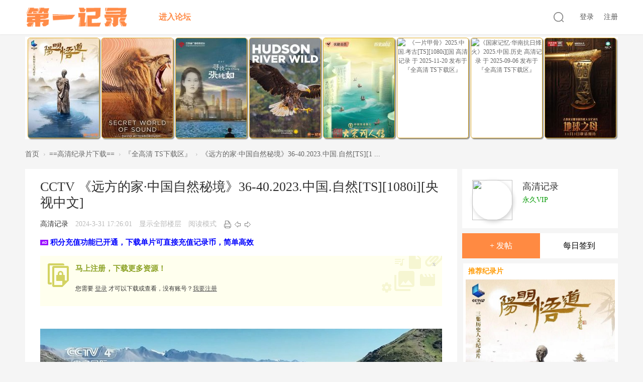

--- FILE ---
content_type: text/html; charset=utf-8
request_url: http://1jilu.com/forum.php?mod=viewthread&tid=41619
body_size: 23242
content:
<!DOCTYPE html PUBLIC "-//W3C//DTD XHTML 1.0 Transitional//EN" "http://www.w3.org/TR/xhtml1/DTD/xhtml1-transitional.dtd">
<html xmlns="http://www.w3.org/1999/xhtml" xmlns:wb="http://open.weibo.com/wb">
<head>

    <meta http-equiv="X-UA-Compatible" content="IE=edge">
<meta http-equiv="Content-Type" content="text/html; charset=utf-8" />
<title>《远方的家·中国自然秘境》36-40.2023.中国.自然[TS][1080i][央视中文] - ==高清纪录片下载== - 『全高清 TS下载区』 - 第一记录论坛-第1记录论坛-第壹记录论坛 -  </title>
<link href="http://1jilu.com/thread-41619-1-1.html" rel="canonical" />
<meta name="keywords" content="《远方的家·中国自然秘境》36-40.2023.中国.自然[TS][1080i][央视中文] 自然,秘境,地理,人文,动物" />
<meta name="description" content="第一记录论坛-第1记录论坛-第壹记录论坛汇集了大量优秀经典纪录片，集纳国内地方台、BBC、国家地理、美国历史频道、NHK等各具特色的高清纪录片资源，是国内纪录片资源较为丰富的视频下载网站 " />
<meta name="generator" content="Discuz! X3.5" />
<meta name="author" content="Discuz! Team and Comsenz UI Team" />
<meta name="copyright" content="2001-2013 Comsenz Inc." />
<meta name="MSSmartTagsPreventParsing" content="True" />
<meta http-equiv="MSThemeCompatible" content="Yes" />
<base href="http://1jilu.com/" /><link rel="stylesheet" type="text/css" href="data/cache/style_2_common.css?wqU" /><link rel="stylesheet" type="text/css" href="data/cache/style_2_forum_viewthread.css?wqU" /><!--[if IE]><link rel="stylesheet" type="text/css" href="data/cache/style_2_iefix.css?wqU" /><![endif]-->    <script src="template/quater_10_jinse/src/js/jquery.min.js" type="text/javascript"></script>
<script type="text/javascript">var STYLEID = '2', STATICURL = 'static/', IMGDIR = 'static/image/common', VERHASH = 'wqU', charset = 'utf-8', discuz_uid = '0', cookiepre = '0h0B_2132_', cookiedomain = '', cookiepath = '/', showusercard = '1', attackevasive = '0', disallowfloat = '', creditnotice = '1|威望|,2|记录币|,3|贡献|', defaultstyle = '', REPORTURL = 'aHR0cDovLzFqaWx1LmNvbS9mb3J1bS5waHA/bW9kPXZpZXd0aHJlYWQmdGlkPTQxNjE5', SITEURL = 'http://1jilu.com/', JSPATH = 'data/cache/', CSSPATH = 'data/cache/style_', DYNAMICURL = '';</script>
<script src="data/cache/common.js?wqU" type="text/javascript"></script>
    
    <!--[if IE 6]>
     <script language='javascript' type="text/javascript">   
    function ResumeError() {  
         return true;  
    }  
    window.onerror = ResumeError;   
    </script> 
    <![endif]-->
<script src="https://pagead2.googlesyndication.com/pagead/js/adsbygoogle.js" type="text/javascript"></script><meta name="application-name" content="第一记录论坛-第1记录论坛-第壹记录论坛" />
<meta name="msapplication-tooltip" content="第一记录论坛-第1记录论坛-第壹记录论坛" />
<meta name="msapplication-task" content="name=第一记录;action-uri=http://1jilu.com/portal.php;icon-uri=http://1jilu.com/static/image/common/portal.ico" />
<meta name="msapplication-task" content="name=进入论坛;action-uri=http://1jilu.com/forum.php;icon-uri=http://1jilu.com/static/image/common/bbs.ico" />
<link rel="archives" title="第一记录论坛-第1记录论坛-第壹记录论坛" href="http://1jilu.com/archiver/" />

<link rel="stylesheet" id="css_widthauto" type="text/css" href="data/cache/style_2_widthauto.css?wqU" />
<script type="text/javascript">HTMLNODE.className += ' widthauto'</script>
<script src="data/cache/forum.js?wqU" type="text/javascript"></script>
</head><body id="nv_forum" class="pg_viewthread" onkeydown="if(event.keyCode==27) return false;">
<div id="append_parent"></div>
<div id="ajaxwaitid"></div>
 
 
 
 
 

<div class="cl" style="background: #FFFFFF;">
 <div class="wp cl" style="background: #FFFFFF;">
                             </div>
</div>
<div id="quater_head_top" >
  <div id="quater_bar_line" class="cl"> 
    <div class="wp cl">
      <!-- 站点LOGO -->
      <div class="hd_logo"> 
          <h2><a href="portal.php"><img src="template/quater_10_jinse/src/logo.png" /></a></h2>
      </div>
      <!-- 导航 -->
      <div class="navi">
        <ul>
           
                    <li class="a"                 id="mn_forum" ><a href="forum.php" hidefocus="true" title="进入论坛"   style="font-weight: bold;color: orange">进入论坛<span>进入论坛</span></a>
          </li>
           
           
           
           
           
           
           
           
           
           
           
           
           
           
           
           
           
                  </ul>
         
      </div>
      <!-- 用户信息 --> 
            <div class="lgbox y cl" style="height: 68px; line-height: 68px; margin-left: 12px;">
        <div class="cl">
         <ul>
          <li class="z"><a href="member.php?mod=logging&amp;action=login" style="font-size: 14px; color: #555555; margin-right: 20px;"><i></i>登录</a></li>
          <li class="z"><a href="member.php?mod=jiaru" style="font-size: 14px; color: #555555;"><i></i>注册</a></li>
         </ul>
        </div>
      </div>
      <div style="display:none"><script src="data/cache/logging.js?wqU" type="text/javascript"></script>
<form method="post" autocomplete="off" id="lsform" action="member.php?mod=logging&amp;action=login&amp;loginsubmit=yes&amp;infloat=yes&amp;lssubmit=yes" onsubmit="return lsSubmit();">
<div class="fastlg cl">
<span id="return_ls" style="display:none"></span>
<div class="y pns">
<table cellspacing="0" cellpadding="0">
<tr>
<td><label for="ls_username">账号</label></td>
<td><input type="text" name="username" id="ls_username" class="px vm xg1"  value="UID/用户名/Email" onfocus="if(this.value == 'UID/用户名/Email'){this.value = '';this.className = 'px vm';}" onblur="if(this.value == ''){this.value = 'UID/用户名/Email';this.className = 'px vm xg1';}" tabindex="901" /></td>
<td class="fastlg_l"><label for="ls_cookietime"><input type="checkbox" name="cookietime" id="ls_cookietime" class="pc" value="2592000" tabindex="903" />自动登录</label></td>
<td>&nbsp;<a href="javascript:;" onclick="showWindow('login', 'member.php?mod=logging&action=login&viewlostpw=1')">找回密码</a></td>
</tr>
<tr>
<td><label for="ls_password">密码</label></td>
<td><input type="password" name="password" id="ls_password" class="px vm" autocomplete="off" tabindex="902" /></td>
<td class="fastlg_l"><button type="submit" class="pn vm" tabindex="904" style="width: 75px;"><em>登录</em></button></td>
<td>&nbsp;<a href="member.php?mod=jiaru" class="xi2 xw1">我要注册</a></td>
</tr>
</table>
<input type="hidden" name="quickforward" value="yes" />
<input type="hidden" name="handlekey" value="ls" />
</div>
</div>
</form>

</div>
            <div href="javascript:void(0)" target="_blank" class="headerbtn header_search newbtn" title="搜索">
        <div style="display: none;" class="ca-new-search"> 
          <div id="scbar" class="scbar_narrow cl">
<form id="scbar_form" method="post" autocomplete="off" onsubmit="searchFocus($('scbar_txt'))" action="search.php?searchsubmit=yes" target="_blank">
<input type="hidden" name="mod" id="scbar_mod" value="search" />
<input type="hidden" name="formhash" value="6adbd1d2" />
<input type="hidden" name="srchtype" value="title" />
<input type="hidden" name="srhfid" value="2" />
<input type="hidden" name="srhlocality" value="forum::viewthread" />
<table cellspacing="0" cellpadding="0">
<tr>
<td class="scbar_txt_td"><input type="text" name="srchtxt" id="scbar_txt" value="请输入搜索内容" autocomplete="off" x-webkit-speech speech /></td>
<td class="scbar_type_td"><a href="javascript:;" id="scbar_type" class="xg1" onclick="showMenu(this.id)" hidefocus="true">搜索</a></td>
<td class="scbar_btn_td"><button type="submit" name="searchsubmit" id="scbar_btn" sc="1" class="pn pnc" value="true"><strong class="xi2">搜索</strong></button></td>
</tr>
</table>
</form>
</div>
<ul id="scbar_type_menu" class="p_pop" style="display: none;"><li><a href="javascript:;" rel="curforum" fid="2" >本版</a></li><li><a href="javascript:;" rel="user">用户</a></li></ul>
<script type="text/javascript">
initSearchmenu('scbar', '');
</script>
          <div class="arrow-top"></div>
           
          <!-- 搜索筛选 -->
          <ul id="scbar_type_menu" class="p_pop" style="display: none;">
            <li><a href="javascript:;" rel="curforum" fid="2" >本版</a></li><li><a href="javascript:;" rel="user">用户</a></li>          </ul>
          <script type="text/javascript">
initSearchmenu('scbar', '');
</script> 
           
        </div>
      </div>
      <script type="text/javascript">

jQuery(".newbtn").hover(
function(){jQuery('.ca-new-search').css({display:'block'})},
function(){}
);
jQuery(".ca-new-search").hover(
function(){jQuery('.ca-new-search').css({display:'block'})},
function(){jQuery('.ca-new-search').css({display:'none'})}
);

</script>
    </div>
  </div>
  <!-- 二级导航 -->
  <div class="sub_nav"> <ul class="p_pop h_pop" id="mn_Nd3e5_menu" style="display: none"><li><a href="forum-2-1.html" hidefocus="true" >『全高清 TS下载区 1080i』</a></li><li><a href="forum-44-1.html" hidefocus="true" >『全高清 MKV、MP4下载区 1080P』</a></li><li><a href="forum-48-1.html" hidefocus="true" >『超高清 4K UHD下载区 2160P』</a></li><li><a href="forum-47-1.html" hidefocus="true" >『高清、标清 小尺寸下载区』</a></li></ul><ul class="p_pop h_pop" id="mn_N0a47_menu" style="display: none"><li><a href="plugin.php?id=keke_chongzhi" hidefocus="true" title="积分充值"  style="font-weight: bold;color: green">记录币充值</a></li><li><a href="plugin.php?id=keke_group" hidefocus="true" title="用户组购买"  style="font-weight: bold;color: red">VIP用户组购买</a></li></ul><ul class="p_pop h_pop" id="mn_Nae0d_menu" style="display: none"><li><a href="home.php?mod=magic" hidefocus="true" >道具</a></li><li><a href="home.php?mod=medal" hidefocus="true" >勋章</a></li><li><a href="misc.php?mod=faq" hidefocus="true" title="Help" target="_blank" >帮助</a></li></ul><ul class="p_pop h_pop" id="mn_Nfbbc_menu" style="display: none"><li><a href="portal.php?mod=topic&topicid=10" hidefocus="true" target="_blank"  style="color: green">『人物纪录片 / people album』</a></li><li><a href="portal.php?mod=topic&topicid=9" hidefocus="true" target="_blank"  style="color: gray">『军事纪录片 / military album』</a></li><li><a href="portal.php?mod=topic&topicid=8" hidefocus="true" target="_blank"  style="color: red">『科技纪录片 / tech album』</a></li><li><a href="portal.php?mod=topic&topicid=7" hidefocus="true" target="_blank"  style="color: cyan">『美食纪录片 / food album』</a></li><li><a href="portal.php?mod=topic&topicid=6" hidefocus="true" target="_blank"  style="color: green">『人文纪录片 / humanity album』</a></li><li><a href="portal.php?mod=topic&topicid=5" hidefocus="true" target="_blank"  style="color: gray">『动物纪录片 / animal album』</a></li><li><a href="portal.php?mod=topic&topicid=4" hidefocus="true" target="_blank"  style="color: orange">『地理纪录片 / geography album』</a></li><li><a href="portal.php?mod=topic&topicid=3" hidefocus="true" target="_blank"  style="color: green">『自然纪录片 / nature album』</a></li><li><a href="portal.php?mod=topic&topicid=2" hidefocus="true" target="_blank"  style="color: red">『历史纪录片 / history album』</a></li><li><a href="portal.php?mod=topic&topicid=1" hidefocus="true" target="_blank"  style="color: blue">『考古纪录片 / archaeology album』</a></li></ul><ul class="p_pop h_pop" id="mn_Nf97a_menu" style="display: none"><li><a href="portal.php?mod=topic&topicid=12" hidefocus="true" title="艺术系列纪录片" target="_blank"  style="font-weight: bold;text-decoration: underline;color: gray">艺术系列纪录片</a></li><li><a href="portal.php?mod=topic&topicid=13" hidefocus="true" title="魅力系列纪录片" target="_blank"  style="font-weight: bold;text-decoration: underline;color: green">魅力系列纪录片</a></li><li><a href="portal.php?mod=topic&topicid=16" hidefocus="true" title="抗美援朝纪录片" target="_blank"  style="font-weight: bold;text-decoration: underline;color: blue">抗美援朝纪录片</a></li><li><a href="portal.php?mod=topic&topicid=15" hidefocus="true" target="_blank"  style="font-weight: bold;text-decoration: underline;color: red">红色经典纪录片</a></li><li><a href="portal.php?mod=topic&topicid=14" hidefocus="true" target="_blank"  style="font-weight: bold;text-decoration: underline;color: purple">旅行系列纪录片</a></li></ul> </div>
  <div class="mus_box cl">
  <div id="mu" class="wp cl"> 
      </div>
</div>
</div>

 

<ul class="p_pop h_pop" id="plugin_menu" style="display: none">
   
    <li><a href="dsu_paulsign-sign.html" id="mn_plink_sign">每日签到</a></li>
   
  </ul>


<!-- 用户菜单 -->
<ul class="sub_menu" id="m_menu" style="display: none;">
   
   
    <li style="display: none;"><a href="home.php?mod=space&do=favorite&view=me" style="background-image:url(http://www.1jilu.cn/static/image/feed/favorite_b.png) !important">收藏</a></li>
   
   
    <li style="display: none;"><a href="home.php?mod=medal" style="background-image:url(http://www.1jilu.cn/static/image/feed/medal_b.png) !important">勋章</a></li>
   
   
    <li style="display: none;"><a href="home.php?mod=space&do=share" style="background-image:url(http://www.1jilu.cn/static/image/feed/share_b.png) !important">分享</a></li>
   
   
   
   
   
    <li><a href="home.php?mod=spacecp">设置</a></li>
   
    <li><a href="home.php?mod=space&amp;do=favorite&amp;view=me">我的收藏</a></li>
   
    <li></li>
  <li></li>
  <li></li>
  <li></li>
  <li><a href="member.php?mod=logging&amp;action=logout&amp;formhash=6adbd1d2">退出</a></li>
</ul>
<ul class="sub_menu" id="l_menu" style="display: none;">
  
  <!-- 第三方登录 -->
  <li class="user_list app_login"><a href="connect.php?mod=login&amp;op=init&amp;referer=forum.php&amp;statfrom=login"><i class="i_qq"></i>腾讯QQ</a></li>
  <li class="user_list app_login"><a href="wechat-login.html"><i class="i_wb"></i>微信登录</a></li>
</ul> 

<div id="wp" class="wp quater_wp cl"><script type="text/javascript">var fid = parseInt('2'), tid = parseInt('41619');</script>

<script src="data/cache/forum_viewthread.js?wqU" type="text/javascript"></script>
<script type="text/javascript">zoomstatus = parseInt(1);var imagemaxwidth = '815';var aimgcount = new Array();</script>

<style id="diy_style" type="text/css">#frameC4T3H3 {  border:#ffffff 0px solid !important;margin:0px !important;background-color:#ffffff !important;background-image:none !important;}#portal_block_32 .dxb_bc a {  color:#ff9900 !important;}#portal_block_32 .dxb_bc {  margin:2px !important;}#portal_block_32 {  border:#000000 0px none !important;}#framevRDZHt {  background-color:#ffffff !important;background-image:none !important;margin-bottom:0px !important;margin-top:5px !important;}#portal_block_141 .dxb_bc {  margin-left:3px !important;}#frameKrK7SG {  margin:0px !important;}#portal_block_145 {  background-color:#ffffff !important;background-image:none !important;margin-top:0px !important;margin-right:0px !important;margin-bottom:0px !important;margin-left:2px !important;}#portal_block_145 .dxb_bc {  margin-top:0px !important;margin-right:0px !important;margin-bottom:0px !important;margin-left:5px !important;}</style>
<!--[diy=diynavtop]--><div id="diynavtop" class="area"><div id="framevRDZHt" class=" frame move-span cl frame-1"><div id="framevRDZHt_left" class="column frame-1-c"><div id="framevRDZHt_left_temp" class="move-span temp"></div><div id="portal_block_141" class="cl_block_bm block move-span"><div id="portal_block_141_content" class="dxb_bc"><style>
div img {
    cursor: pointer;
    transition: all 0.9s;
}
div img:hover {
    transform: scale(1.1);
}
</style>
<div class="module cl ml">
<ul><li style="margin:2.0px; border-radius:5px; border: 0.5px solid #DAA520; box-shadow: 2px 2px 2px #888888;" >

<a href="thread-46487-1-1.html" target="_blank"  class="img1"><img src="./data/attachment/block/8e/8e17bd716806a6b320f85cb3bb5fdf85.jpg" width="141" height="198" title="
《阳明悟道》2025.中国.人物[TS][1080i][央
高清记录 于 2026-01-13 发布于
『全高清 TS下载区』
"/></a>
</li><li style="margin:2.0px; border-radius:5px; border: 0.5px solid #DAA520; box-shadow: 2px 2px 2px #888888;" >

<a href="thread-46368-1-1.html" target="_blank"  class="img1"><img src="./data/attachment/block/e9/e94e531520fe7112df1257707a69de65.jpg" width="141" height="198" title="
《与大卫·爱登堡一起聆听自然》2024.中国.
高清记录 于 2025-12-30 发布于
『全高清 TS下载区』
"/></a>
</li><li style="margin:2.0px; border-radius:5px; border: 0.5px solid #DAA520; box-shadow: 2px 2px 2px #888888;" >

<a href="thread-46261-1-1.html" target="_blank"  class="img1"><img src="./data/attachment/block/e1/e10f2dcc4ed41b2af15255e865f93a2f.jpg" width="141" height="198" title="
《寻找张纯如》2025.中国.人物[TS][1080i][
高清记录 于 2025-12-19 发布于
『全高清 TS下载区』
"/></a>
</li><li style="margin:2.0px; border-radius:5px; border: 0.5px solid #DAA520; box-shadow: 2px 2px 2px #888888;" >

<a href="thread-43699-1-1.html" target="_blank"  class="img1"><img src="./data/attachment/block/40/400e27f400071f0363e37e9be882a585.jpg" width="141" height="198" title="
《哈德逊河探秘之旅》2022.美国.探索[TS][1
高清记录 于 2025-01-06 发布于
『全高清 TS下载区』
"/></a>
</li><li style="margin:2.0px; border-radius:5px; border: 0.5px solid #DAA520; box-shadow: 2px 2px 2px #888888;" >

<a href="thread-46065-1-1.html" target="_blank"  class="img1"><img src="./data/attachment/block/24/2454e782f6bcc6c7fec62c0ed735f4eb.jpg" width="141" height="198" title="
《宗师列传·大宋词人传》01-06.2025.中国.
高清记录 于 2025-11-26 发布于
『全高清 TS下载区』
"/></a>
</li><li style="margin:2.0px; border-radius:5px; border: 0.5px solid #DAA520; box-shadow: 2px 2px 2px #888888;" >

<a href="thread-46009-1-1.html" target="_blank"  class="img1"><img src="https://img9.doubanio.com/view/photo/l_ratio_poster/public/p2926651508.jpg" width="141" height="198" title="
《一片甲骨》2025.中国.考古[TS][1080i][国
高清记录 于 2025-11-20 发布于
『全高清 TS下载区』
"/></a>
</li><li style="margin:2.0px; border-radius:5px; border: 0.5px solid #DAA520; box-shadow: 2px 2px 2px #888888;" >

<a href="thread-45367-1-1.html" target="_blank"  class="img1"><img src="https://img9.doubanio.com/view/photo/l_ratio_poster/public/p2924825083.jpg" width="141" height="198" title="
《国家记忆·华南抗日烽火》2025.中国.历史
高清记录 于 2025-09-06 发布于
『全高清 TS下载区』
"/></a>
</li><li style="margin:2.0px; border-radius:5px; border: 0.5px solid #DAA520; box-shadow: 2px 2px 2px #888888;" >

<a href="thread-45924-1-1.html" target="_blank"  class="img1"><img src="./data/attachment/block/6d/6d8f2582358e15556136763563b9f5d9.jpg" width="141" height="198" title="
《地球之母》2025.埃及.历史[TS][1080i][国
高清记录 于 2025-11-10 发布于
『全高清 TS下载区』
"/></a>
</li></ul>
</div></div></div></div></div></div><!--[/diy]-->
<div id="pt" class="bm cl">
<div class="z">
<a href="./" title="首页">首页</a> <em>&rsaquo;</em> <a href="forum.php?gid=1">==高清纪录片下载==</a> <em>&rsaquo;</em> <a href="forum-2-1.html">『全高清 TS下载区』</a> <em>&rsaquo;</em> <a href="thread-41619-1-1.html">《远方的家·中国自然秘境》36-40.2023.中国.自然[TS][1 ...</a>
</div>
</div>

<style id="diy_style" type="text/css">#frameC4T3H3 {  border:#ffffff 0px solid !important;margin:0px !important;background-color:#ffffff !important;background-image:none !important;}#portal_block_32 .dxb_bc a {  color:#ff9900 !important;}#portal_block_32 .dxb_bc {  margin:2px !important;}#portal_block_32 {  border:#000000 0px none !important;}#framevRDZHt {  background-color:#ffffff !important;background-image:none !important;margin-bottom:0px !important;margin-top:5px !important;}#portal_block_141 .dxb_bc {  margin-left:3px !important;}#frameKrK7SG {  margin:0px !important;}#portal_block_145 {  background-color:#ffffff !important;background-image:none !important;margin-top:0px !important;margin-right:0px !important;margin-bottom:0px !important;margin-left:2px !important;}#portal_block_145 .dxb_bc {  margin-top:0px !important;margin-right:0px !important;margin-bottom:0px !important;margin-left:5px !important;}</style>
<div class="wp">
<!--[diy=diy1]--><div id="diy1" class="area"></div><!--[/diy]-->
</div>

<div id="ct" class="wp cl  ct2">

    <div class="mn"     	<!-----论坛帖子内页样式优化----->
        <div class="clear"></div>
        
        
        
        <div id="pgt" class="pgs mbm cl " style=" display:none;">
            <div class="pgt"></div>
            <span class="y pgb"><a href="forum-2-1.html">返回列表</a></span>
                            <a id="newspecial" onmouseover="$('newspecial').id = 'newspecialtmp';this.id = 'newspecial';showMenu({'ctrlid':this.id})" onclick="showWindow('newthread', 'forum.php?mod=post&action=newthread&fid=2')" href="javascript:;" title="发新帖"><img src="static/image/common/pn_post.png" alt="发新帖" /></a>                                            </div>
    
        
    
    
        
    
    
    <div id="postlist" class="pl bm quater_all_replies" style="margin-bottom: 0;">
  		  		
        <div class="td_tit cl">
           
                                    <h1 class="v_tit z">
                                                            CCTV                                                                    <span id="thread_subject">《远方的家·中国自然秘境》36-40.2023.中国.自然[TS][1080i][央视中文]</span>
            </h1>
                        <span class="xg1 z" style="display: none; margin-top: 7px;">
                                                                                                <a href="thread-41619-1-1.html" onclick="return copyThreadUrl(this, '第一记录论坛-第1记录论坛-第壹记录论坛')" >[ 复制链接 ]</a>
            </span>
            
                    </div>
        
        
        <script type="text/javascript">
jQuery(".vwthdewm").hover(function(){
jQuery(this).children(".vwthdewmsub").show();
},function(){
jQuery(this).children(".vwthdewmsub").hide();
})
</script>
        
            
        <table cellspacing="0" cellpadding="0" class="ad" style=" display:none;">
            <tr>
                <td class="pls"  style="padding: 0 30px;">
                                </td>
            </tr>
        </table>
                             
            <div id="post_210759" class="viewbox view_x firstfloor cl" >
                

 

<table id="pid210759" class="plhin boxtable" summary="pid210759" cellspacing="0" cellpadding="0">
<tr>
<td class="plc"style="padding: 0 30px;">
<div class="pi"  style="border-bottom: 0;">
<div class="pti">
<div class="pdbt">
</div>
<div class="authi firstauthi" style="font-size: 14px;">

                                <img class="authicn vm" id="authicon210759" src="static/image/common/online_member.gif" / style="display: none;">
<a href="space-uid-2.html" target="_blank" class="xi2" style="color: #333333;">高清记录</a>
                    <em id="authorposton210759" style="margin-left: 10px; margin-right: 10px; color: #BBBBBB;"> 2024-3-31 17:26:01</em>
<a href="thread-41619-1-1.html" rel="nofollow" style="color: #BBBBBB;">显示全部楼层</a>
<a href="javascript:;" onclick="readmode($('thread_subject').innerHTML, 210759);" class="" style="margin-left: 10px; color: #BBBBBB; margin-right: 10px;">阅读模式</a>
<span class="pl10">
<a href="forum.php?mod=viewthread&amp;action=printable&amp;tid=41619" title="打印" target="_blank"><img src="static/image/common/print.png" alt="打印" class="vm" /></a>
<a href="forum.php?mod=redirect&amp;goto=nextoldset&amp;tid=41619" title="上一主题"><img src="static/image/common/thread-prev.png" alt="上一主题" class="vm" /></a>
<a href="forum.php?mod=redirect&amp;goto=nextnewset&amp;tid=41619" title="下一主题"><img src="static/image/common/thread-next.png" alt="下一主题" class="vm" /></a>
</span>



</div>

</div>
</div><div class="pct"><div class="a_pt"><a href="plugin.php?id=keke_chongzhi" target="_blank" style="font-size: 11pt"><b><font color="#0000FF">积分充值功能已开通，下载单片可直接充值记录币，简单高效</font></b></a></div><style type="text/css">.pcb{margin-right:0}</style><div class="pcb">
 
<div class="t_fsz">
<table cellspacing="0" cellpadding="0"><tr><td class="t_f" id="postmessage_210759">
<div class="attach_nopermission attach_tips">
<div>
<h3><strong>
马上注册，下载更多资源！</strong></h3>
<p>您需要 <a href="member.php?mod=logging&amp;action=login" onclick="showWindow('login', this.href);return false;">登录</a> 才可以下载或查看，没有账号？<a href="member.php?mod=jiaru" title="注册账号">我要注册</a> </p>
</div>
<span class="atips_close" onclick="this.parentNode.style.display='none'">x</span>
</div>
<font class="jammer">9 V- Y' Z( `6 `3 C3 Z</font><br />

<ignore_js_op>

<img src="./data/attachment/forum/202403/31/172649rs1u4z98kpk6u0kk.jpg" alt="中国自然秘境 36.jpg" title="中国自然秘境 36.jpg" />

</ignore_js_op>
<font class="jammer">4 T' B&nbsp;&nbsp;p; B& N0 K- s; |2 @</font><br />
<strong><font color="#0000ff">（《远方的家》 20240322 中国<a href="http://www.1jilu.com/topic-nature.html" target="_blank" class="relatedlink">自然</a>秘境 壮美天山 奇迹家园）36<font class="jammer">/ v! y5 ~* l3 L. v/ m5 ?- ?</font><br />
</font></strong>本期节目主要内容： 被天山群山环抱的赛里木湖，碧蓝清澈，犹如蓝宝石般洁净、纯粹，被誉为“大西洋最后一滴眼泪”；在苏鲁别珍山谷地势低洼处，雪山融水及地下泉水滋养的地方，栖息着生存和进化了3.5亿年的新疆北鲵；地处新疆准噶尔盆地西南部的艾比湖，是准噶尔盆地中最大的湖泊，也是新疆最大的咸水湖。<br />
<span style="display:none">( ^3 a* g+ J" E' J8 A0 L+ n</span><strong><font color="#0000ff">（《远方的家》 20240325 中国自然秘境 湘西秘境 共享家园）37<br />
<span style="display:none">( e/ g, C0 U8 R7 Y0 a9 U&nbsp;&nbsp;F7 A& O</span></font></strong>本期节目主要内容： 奇山异水是张家界的标签，使它成为世界闻名的<a href="http://www.1jilu.com/topic-travel.html" target="_blank" class="relatedlink">旅行</a>目的地，每年游客量超过4000万人次。然而很多人不了解的是，张家界还拥有一张含金量十足的生态名片——中国第一个、也是最大的大鲵国家级自然保护区；张家界拥有大量深峡幽谷、暗河溶洞，是大鲵等水生<a href="http://www.1jilu.com/topic-animal.html" target="_blank" class="relatedlink">动物</a>的乐园。如果溪流是它们的活动场，洞穴就是它们的育婴房；在张家界，很多大鲵的栖息地分布在旅游景区，或位于村庄辖区内，所以这里整体的生态状况、人与自然的关系对于大鲵的保护至关重要。<br />
<span style="display:none">! P0 @3 D7 c; H; N( _0 I</span><strong><font color="#0000ff">（《远方的家》 20240326 中国自然秘境 大熊猫的“求爱记”）38<font class="jammer">' @5 v9 M) ~( H" v' {% @; Q</font><br />
</font></strong>本期节目主要内容： 摄制组来到陕西佛坪国家级自然保护区，跟随清华大学环境学院刘雪华教授进行大熊猫野外求偶的科考活动；“比武招亲”是野生大熊猫“求爱”开始的重要环节，熊猫“骑士们”为了博得熊猫“公主”的欢心，定会拼出胜负，最后胜利者夺得交配权；在保护区，野生大熊猫进入村民家中属于紧急事件，遭受意外或受伤，野生大熊猫可能因应激反应表现出攻击性。<font class="jammer">! d0 u& ?- _4 c8 Y( ]0 Q: P, F2 h</font><br />
<strong><font color="#0000ff">（《远方的家》 20240327 中国自然秘境 丰收的季节）39<font class="jammer">+ h) s8 s&nbsp;&nbsp;?$ w+ [% d6 O</font><br />
</font></strong>本期节目主要内容： 东北虎豹国家公园位于吉林、黑龙江两省交界的老爷岭南部，其东部、东南部与俄罗斯接壤，东南部区域隔图们江及沿江带与朝鲜相望，是中俄朝三国交界的连接地带；随着人们对环境保护意识和禁猎手段的加强，现如今在东北虎豹国家公园的核心区里，野生东北梅花鹿的种群数量已经恢复到了数千只。而大型食草动物的增长则为东北虎、东北豹、棕熊等食肉动物提供了丰富的食物来源；高<a href="http://www.1jilu.com/topic-tech.html" target="_blank" class="relatedlink">科技</a>的应用不仅为生物多样性的探索注入了新的活力，还提升了园区的保护和管理水平。随着野生动物数量的增长，人类与野生动物如何共处成为难题。<font class="jammer">6 o$ R8 g" E' ^&nbsp;&nbsp;{1 P4 a</font><br />
<strong><font color="#0000ff">（《远方的家》 20240328 中国自然秘境 青海湖畔的生命欢歌）40<br />
<span style="display:none">4 B$ m' Z" M( J/ F- Q</span></font></strong>本期节目主要内容： 青海湖畔是国家一级保护野生动物普氏原羚唯一的栖息地，也是西北地区重要的鸟类繁殖地和迁徙通道；海北藏族自治州刚察县哈尔盖地区是普氏原羚繁育的理想家园，长期生活在这里的牧民也成为了普氏原羚的守护者，自发参与到救助行动中；作为国际候鸟迁徙通道的关键节点，青海湖又被誉为“青藏高原基因库”，每一年大天鹅、黑颈鹤等众多候鸟都会来青海湖停留栖息。 <br />
<span style="display:none">; Q, e6 c4 \9 C; l" ~6 b/ {</span><br />
<span style="display:none"># ]0 T5 }* f+ L% ^: b</span>
<div>
<link rel="stylesheet" type="text/css" href="source/plugin/threed_attach/template/panattach.css">
<div style="clear:both; width:100%;text-decoration:none;overflow:hidden;" class="tab_button">
<input type="hidden" name="urlid" value="E0B82720-EF2F-39DE-7190-7B0460F20E35">
     
    <div class="button">
            <a href="forum.php?mod=misc&amp;action=attachpay&amp;aid=10040&amp;tid=41619" onclick="showWindow('attachpay', this.href)" rel="nofollow" style="text-decoration:none;"><img src="source/plugin/threed_attach/template/4.gif" class="vm" alt="" border="0"><font style=" color:#ccc !important;"> 请点击此处下载</font></a>
            
      <p class="top">请先注册会员后再进行下载</p>
      <p class="bottom">已注册会员，请先登录后下载</p>
            
    </div>

<div class="buttonright">
            <span style="white-space: nowrap;"><em >文件名称：</em>《远方的家·中国自然秘境》36-40&nbsp;</span><br>
            <em >下载次数：</em>20&nbsp;&nbsp;<em>文件大小：</em>0 Bytes&nbsp;
            
            <em>售价：</em>30 记录币<a href="forum.php?mod=misc&amp;action=viewattachpayments&amp;aid=10040" onclick="showWindow('attachpay', this.href)" target="_blank">[记录]</a>
            
            <br/>
            
     <em>下载权限：</em> <a target="_blank" href="home.php?mod=spacecp&amp;ac=usergroup&amp;gid=7"  rel="nofollow" class="xi2" style="text-decoration:none;"><font style="font-size:14px;" >不限&nbsp;</font></a> 或 <a href="/plugin.php?id=keke_group" target="_blank" rel="nofollow" style="text-decoration:none;"><font style="color:#CC0000 !important; font-size:14px;">月度VIP会员 </font></a>以上&nbsp;<a  target="_blank" href="/plugin.php?id=keke_group" rel="nofollow" class="xi2" style="text-decoration:none;"><font style="font-size:14px;">[购买VIP会员]</a>&nbsp;<a  target="_blank" href="/plugin.php?id=keke_chongzhi" rel="nofollow" class="xi2" style="text-decoration:none;"><font style="font-size:14px;">[充值记录币]</font></a><!--&nbsp;<a href="/dsu_paulsign-sign.html" rel="nofollow" class="xi2" style="text-decoration:none;">[免费赚积分]</a> --><br><font style="color:#CC0000 !important; font-size:14px;">★ 注意：购买后请务必刷新页面~ ★</font> </div></div><br />
     </div>
<br />
<span style="display:none">: ]; W* W1 v" D4 w% Y</span><br />
<span style="display:none">' f6 M( |& X- c- Z% \' I& B1 H+ ?</span></td></tr></table>




</div>
<div id="comment_210759" class="cm">
</div>

<div id="post_rate_div_210759"></div>
<br /><fieldset style="border:1px dashed #FF0000;padding:10px;-moz-border-radius:8px;-webkit-border-radius:8px;border-radius:8px;"><legend align="center" style="color:#FFFFFF;width:200px;text-align:center;background-color:#FF0000;">下载帮助 - 免责申明</legend>1、本主题所有言论和图片纯属会员个人意见，与本论坛立场无关<br />
2、本站所有主题由该帖子作者发表，该帖子作者与<a href="http://1jilu.com/" rel="nofollow"><font color="#FF6600">第一记录论坛-第1记录论坛-第壹记录论坛</font></a>享有帖子相关版权<br />
3、其他单位或个人使用、转载或引用本文时必须同时征得该帖子作者和<a href="http://1jilu.com/" rel="nofollow"><font color="#FF6600">第一记录论坛-第1记录论坛-第壹记录论坛</font></a>的同意<br />
4、帖子作者须承担一切因本文发表而直接或间接导致的民事或刑事法律责任<br />
5、本帖部分内容转载自其它媒体，但并不代表本站赞同其观点和对其真实性负责<br />
6、如本帖侵犯到任何版权问题，请立即告知本站，本站将及时予与删除并致以最深的歉意<br />
7、<a href="http://1jilu.com/" rel="nofollow"><font color="#FF6600">第一记录论坛-第1记录论坛-第壹记录论坛</font></a>管理员和版主有权不事先通知发贴者而删除本文<br />
8、全站统一下载网盘为百度网盘，全站统一解压密码为 www.1jilu.cn</fieldset><br /></div>



</div>


</td></tr>
<tr><td class="plc plm"  style="padding: 0 30px;">
<div class="elecmean mtw mbw">
<h2 class="pbm mbm bbda quater_rlthreads"><span>相关帖子</span></h2>
<ul class="xl xl2 cl quater_threadslists"><li>
                    	<a href="thread-46415-1-1.html" title="《大地为证》2025.中国.人文[TS][1080i][央视中文][全6集]" target="_blank">	
                            《大地为证》2025.中国.人文[TS][1080i][央视中文][全6集]                        </a>
                    </li>
<li>
                    	<a href="thread-46431-1-1.html" title="《印刻百年》2025.中国.人文[TS][1080i][央视中文][全4集]" target="_blank">	
                            《印刻百年》2025.中国.人文[TS][1080i][央视中文][全4集]                        </a>
                    </li>
<li>
                    	<a href="thread-46438-1-1.html" title="《文脉春秋·历史文化名城篇 第七季》2025.中国.文化[TS][1080i][央视中文][全10集]" target="_blank">	
                            《文脉春秋·历史文化名城篇 第七季》2025.中国.文化[TS][1080i][央视中文][全10集]                        </a>
                    </li>
<li>
                    	<a href="thread-46449-1-1.html" title="《秘境武当》2025.中国.人文[TS][1080i][央视中文][全3集]" target="_blank">	
                            《秘境武当》2025.中国.人文[TS][1080i][央视中文][全3集]                        </a>
                    </li>
<li>
                    	<a href="thread-46480-1-1.html" title="《大西北》2025.中国.专题[TS][1080i][央视中文][全10集]" target="_blank">	
                            《大西北》2025.中国.专题[TS][1080i][央视中文][全10集]                        </a>
                    </li>
<li>
                    	<a href="thread-46487-1-1.html" title="《阳明悟道》2025.中国.人物[TS][1080i][央视中文][全3集]" target="_blank">	
                            《阳明悟道》2025.中国.人物[TS][1080i][央视中文][全3集]                        </a>
                    </li>
<li>
                    	<a href="thread-46494-1-1.html" title="《自然中国之林下万物生》2025.中国.自然[TS][1080i][央视中文][全6集]" target="_blank">	
                            《自然中国之林下万物生》2025.中国.自然[TS][1080i][央视中文][全6集]                        </a>
                    </li>
                    <div class="clear"></div>
</ul>
</div>
        
        
        
        
        
        
<div class="sign">第一记录社区汇集了大量优秀经典纪录片，集纳国内地方台、BBC、国家地理、美国历史频道、NHK等各具特色的高清正版纪录片资源，是国内纪录片资源较为丰富的视频下载网站</div>
<div class="a_pb"><a href="https://www.bilibili.com/video/BV1V54y1n7pB?share_source=copy_web" target="_blank" ><font color="#FF0000"><h1 title="potplayer视频播放的字幕实时翻译工具(免费）" class="video-title" style="margin-bottom: 8px; color: rgb(33, 33, 33); font-weight: 500; border: 0px; font-size: 18px; vertical-align: baseline; line-height: 26px; height: 26px; overflow: hidden; text-overflow: ellipsis; font-family: -apple-system, BlinkMacSystemFont, &quot;Helvetica Neue&quot;, Helvetica, Arial, &quot;PingFang SC&quot;, &quot;Hiragino Sans GB&quot;, &quot;Microsoft YaHei&quot;, sans-serif; background-color: rgb(255, 255, 255);"><span class="tit" style="margin: 0px; padding: 0px; border: 0px; vertical-align: middle;">potplayer视频播放的字幕实时翻译工具(免费）</span></h1></font></a></div></td>
</tr>
<tr id="_postposition210759"></tr>
<tr>
<td class="plc" style="overflow:visible;padding: 0 30px;">
<div class="po hin">
<div class="pob cl">
<em>
<a class="fastre" href="forum.php?mod=post&amp;action=reply&amp;fid=2&amp;tid=41619&amp;reppost=210759&amp;extra=&amp;page=1" onclick="showWindow('reply', this.href)">回复</a>
</em>

<p>
<a href="javascript:;" onclick="showWindow('miscreport210759', 'misc.php?mod=report&rtype=post&rid=210759&tid=41619&fid=2', 'get', -1);return false;">举报</a>
</p>

</div>
</div>
</td>
</tr>
<tr class="ad">
<td class="pls">
</td>
</tr>
</table>

<script type="text/javascript" reload="1">
aimgcount[210759] = ['10039'];
attachimggroup(210759);
var aimgfid = 0;
</script>





            </div>
                            <div id="postlistreply" class="pl"><div id="post_new" class="viewthread_table" style="display: none"></div></div>
            </div>
    
    
    <form method="post" autocomplete="off" name="modactions" id="modactions">
        <input type="hidden" name="formhash" value="6adbd1d2" />
        <input type="hidden" name="optgroup" />
        <input type="hidden" name="operation" />
        <input type="hidden" name="listextra" value="" />
        <input type="hidden" name="page" value="1" />
    </form>
    
        
        
    <div class="pgs cl" style="padding: 25px 0; margin-bottom: 10px; background: #FFFFFF;">
        <div class="cl" style="margin-right: 30px;"></div>
    </div>
    
        <!--[diy=diyfastposttop]--><div id="diyfastposttop" class="area"><div id="frameC4T3H3" class="cl_frame_bm frame move-span cl frame-1"><div class="title frame-title"><span class="titletext" style="font-size:14px;">推荐纪录片</span></div><div id="frameC4T3H3_left" class="column frame-1-c"><div id="frameC4T3H3_left_temp" class="move-span temp"></div><div id="portal_block_32" class="cl_block_bm block move-span"><div id="portal_block_32_content" class="dxb_bc"><div class="module cl ml">
<ul><li style="width: 206px; margin:2.8px; border-radius:5px; border: 0.5px solid #DAA520; box-shadow: 3px 4px 4px #888888;">
	<a href="thread-46494-1-1.html" target="_blank"><img src="./data/attachment/block/70/7047f502d781992d904dcefd407044eb.jpg" width="206" height="116" title="《自然中国之林下万物生》2025.中国.自然[TS][1080i][央视中文][全6集]" /></a>
	<p><a href="thread-46494-1-1.html" title="《自然中国之林下万物生》2025.中国.自然[TS][1080i][央视中文][全6集]" target="_blank">《自然中国之林下万物生》2025.中国</a></p>
</li><li style="width: 206px; margin:2.8px; border-radius:5px; border: 0.5px solid #DAA520; box-shadow: 3px 4px 4px #888888;">
	<a href="thread-46113-1-1.html" target="_blank"><img src="./data/attachment/block/dc/dc189cc11c4c22f7aa8f863fc7407fb7.jpg" width="206" height="116" title="《毒蛇三甲》2023.美国.动物[TS][1080i][央视国配][全3集]" /></a>
	<p><a href="thread-46113-1-1.html" title="《毒蛇三甲》2023.美国.动物[TS][1080i][央视国配][全3集]" target="_blank">《毒蛇三甲》2023.美国.动物[TS][10</a></p>
</li><li style="width: 206px; margin:2.8px; border-radius:5px; border: 0.5px solid #DAA520; box-shadow: 3px 4px 4px #888888;">
	<a href="thread-46487-1-1.html" target="_blank"><img src="./data/attachment/block/cc/cc88e90e6edfc8c34c5826f225fa9993.jpg" width="206" height="116" title="《阳明悟道》2025.中国.人物[TS][1080i][央视中文][全3集]" /></a>
	<p><a href="thread-46487-1-1.html" title="《阳明悟道》2025.中国.人物[TS][1080i][央视中文][全3集]" target="_blank">《阳明悟道》2025.中国.人物[TS][10</a></p>
</li><li style="width: 206px; margin:2.8px; border-radius:5px; border: 0.5px solid #DAA520; box-shadow: 3px 4px 4px #888888;">
	<a href="thread-46480-1-1.html" target="_blank"><img src="./data/attachment/block/01/018c9e1153f2216b45614a5fd7af44b7.jpg" width="206" height="116" title="《大西北》2025.中国.专题[TS][1080i][央视中文][全10集]" /></a>
	<p><a href="thread-46480-1-1.html" title="《大西北》2025.中国.专题[TS][1080i][央视中文][全10集]" target="_blank">《大西北》2025.中国.专题[TS][1080</a></p>
</li><li style="width: 206px; margin:2.8px; border-radius:5px; border: 0.5px solid #DAA520; box-shadow: 3px 4px 4px #888888;">
	<a href="thread-46473-1-1.html" target="_blank"><img src="./data/attachment/block/a2/a211e0b55a562d6f656f3661e85deeb0.jpg" width="206" height="116" title="《创新的征途》2025.中国.科技[TS][1080i][央视中文][全6集]" /></a>
	<p><a href="thread-46473-1-1.html" title="《创新的征途》2025.中国.科技[TS][1080i][央视中文][全6集]" target="_blank">《创新的征途》2025.中国.科技[TS][</a></p>
</li><li style="width: 206px; margin:2.8px; border-radius:5px; border: 0.5px solid #DAA520; box-shadow: 3px 4px 4px #888888;">
	<a href="thread-46451-1-1.html" target="_blank"><img src="./data/attachment/block/8d/8db576761a2f764e6a3a207cce40f42b.jpg" width="206" height="116" title="《生态杰作—都江堰》2025.中国.水利[TS][1080i][国语中字][全2集]" /></a>
	<p><a href="thread-46451-1-1.html" title="《生态杰作—都江堰》2025.中国.水利[TS][1080i][国语中字][全2集]" target="_blank">《生态杰作—都江堰》2025.中国.水</a></p>
</li><li style="width: 206px; margin:2.8px; border-radius:5px; border: 0.5px solid #DAA520; box-shadow: 3px 4px 4px #888888;">
	<a href="thread-46458-1-1.html" target="_blank"><img src="./data/attachment/block/65/65277cc3391257450b69b47ce08f05e7.jpg" width="206" height="116" title="《大河之志》2025.中国.专题[TS][1080i][国语中字][全3集]" /></a>
	<p><a href="thread-46458-1-1.html" title="《大河之志》2025.中国.专题[TS][1080i][国语中字][全3集]" target="_blank">《大河之志》2025.中国.专题[TS][10</a></p>
</li><li style="width: 206px; margin:2.8px; border-radius:5px; border: 0.5px solid #DAA520; box-shadow: 3px 4px 4px #888888;">
	<a href="thread-46449-1-1.html" target="_blank"><img src="./data/attachment/block/22/2248fca32debb0c5cf075fe0076b495b.jpg" width="206" height="116" title="《秘境武当》2025.中国.人文[TS][1080i][央视中文][全3集]" /></a>
	<p><a href="thread-46449-1-1.html" title="《秘境武当》2025.中国.人文[TS][1080i][央视中文][全3集]" target="_blank">《秘境武当》2025.中国.人文[TS][10</a></p>
</li></ul>
</div></div></div></div></div></div><!--[/diy]-->
        
                 <script type="text/javascript">
var postminchars = parseInt('10');
var postmaxchars = parseInt('100000');
var disablepostctrl = parseInt('0');
</script>

<div id="f_pst" class="pl bm bmw" style="margin-bottom: 20px;">
<form method="post" autocomplete="off" id="fastpostform" action="forum.php?mod=post&amp;action=reply&amp;fid=2&amp;tid=41619&amp;extra=&amp;replysubmit=yes&amp;infloat=yes&amp;handlekey=fastpost" onSubmit="return fastpostvalidate(this)">
<table cellspacing="0" cellpadding="0">
<tr>
<td class="pls" style="display: none;">
</td>
<td class="plc"  style="padding: 30px;">

<span id="fastpostreturn"></span>


    <div class="bar cl" style="margin: 0;border: 1px solid #EEE;border-bottom: 0;padding: 6px 10px;background: #FAFAFA;">
<span class="y" style="display: none;">
<a href="forum.php?mod=post&amp;action=reply&amp;fid=2&amp;tid=41619" onclick="return switchAdvanceMode(this.href)">高级模式</a>
</span><script src="data/cache/seditor.js?wqU" type="text/javascript"></script>
<div class="fpd">
<a href="javascript:;" title="文字加粗" class="fbld">B</a>
<a href="javascript:;" title="设置文字颜色" class="fclr" id="fastpostforecolor">Color</a>
<a id="fastpostimg" href="javascript:;" title="图片" class="fmg">Image</a>
<a id="fastposturl" href="javascript:;" title="添加链接" class="flnk">Link</a>
<a id="fastpostquote" href="javascript:;" title="引用" class="fqt">Quote</a>
<a id="fastpostcode" href="javascript:;" title="代码" class="fcd">Code</a>
<a href="javascript:;" class="fsml" id="fastpostsml">Smilies</a>
</div></div>
<div class="cl">
<div class="cl" id="fastposteditor">
<div class="tedt ">
<div class="area">
<div class="pt hm">
您需要登录后才可以回帖 <a href="member.php?mod=logging&amp;action=login" onclick="showWindow('login', this.href)" class="xi2">登录</a> | <a href="member.php?mod=jiaru" class="xi2">我要注册</a>
</div>
</div>
</div>
</div>
        <div class="cl" style="margin-top: 12px;">
        <div id="seccheck_fastpost" style="float: left;">
</div>
        <button type="button" onclick="showWindow('login', 'member.php?mod=logging&action=login&guestmessage=yes')" onmouseover="checkpostrule('seccheck_fastpost', 'ac=reply');this.onmouseover=null" name="replysubmit" id="fastpostsubmit" class="pn pnc vm" value="replysubmit" tabindex="5" style="float: right; width: 94px; height: 32px; line-height: 32px; text-align: center; padding: 0; margin: 0; font-size: 14px; border-radius: 2px; background: #ff8b47;">发表回复</button>
        </div>
</div>

<input type="hidden" name="formhash" value="6adbd1d2" />
<input type="hidden" name="usesig" value="" />
<input type="hidden" name="subject" value="  " />
<p class="ptm pnpost" style="display: none;">
<a href="home.php?mod=spacecp&amp;ac=credit&amp;op=rule&amp;fid=2" class="y" target="_blank">本版积分规则</a>
<label for="fastpostrefresh"><input id="fastpostrefresh" type="checkbox" class="pc" />回帖后跳转到最后一页</label>
<script type="text/javascript">if(getcookie('fastpostrefresh') == 1) {$('fastpostrefresh').checked=true;}</script>
</p>
</td>
</tr>
</table>
</form>
</div>             
        
            
        
        </div>
    <div class="sd">
<div class="quater_author quater_mind cl">
<div class="r_arrow" style="display: none;"></div>
<div class="lzinfo_img z" style="float: left;
width: 80px; padding: 22px 0 0 20px;
text-align: center;">
<a href="space-uid-2.html" target="_blank" title="访问我的空间"><img src="http://www.1jilu.com/uc_server/avatar.php?uid=2&size=middle" class="user_avatar"></a>
</div>
            <div class="quater_users z" style="margin-left: 20px; text-align: left;">
<a class="quater_lzname" href="home.php?mod=space&amp;uid=2" target="_blank" title="访问我的空间" style="margin-top: 20px; margin-bottom: 0;
height: 31px;
line-height: 31px;
max-width: 180px;
font-size: 18px;
color: #333333;">高清记录</a><a href="home.php?mod=spacecp&amp;ac=usergroup&amp;gid=28" target="_blank" class="quater_grtxt"><font color="#009900">永久VIP</font></a>
                                </div>
<div class="clear"></div>
                <div class="quater_right_info" style="display: none;">
                    <p class="z"><span>关注</span><strong>0</strong></p>
                    <p class="m"><span>粉丝</span><strong>92</strong></p>
                    <p class="y"><span>帖子</span><strong>5959</strong></p>
                    <div class="clear"></div>
           		</div>
</div>
        <!--[diy=diy_newlist]--><div id="diy_newlist" class="area"></div><!--[/diy]-->
<div style="height: 50px; margin: 10px 0;">
<a class="forumlist_newthread left1" onclick="showWindow('newthread', 'forum.php?mod=post&amp;action=newthread&amp;fid=2')" href="javascript:;" title="发新帖" style="width: 155px; margin: 0 0 15px 0;"><i class="icon icon_post"></i><p>+ 发帖</p></a>
<a href="dsu_paulsign-sign.html" target="_blank" class="forumlist_newthread right1" style="float:right; width: 155px; color:black;background:white;">每日签到</a>
</div>
                    
            <div class="cl">
                <!--[diy=quater_tuijian]--><div id="quater_tuijian" class="area"><div id="frameKrK7SG" class=" frame move-span cl frame-1"><div id="frameKrK7SG_left" class="column frame-1-c"><div id="frameKrK7SG_left_temp" class="move-span temp"></div><div id="portal_block_145" class="block move-span"><div class="blocktitle title"><span class="titletext" style="float:;margin-left:px;font-size:;color:#FF9900 !important;">推荐纪录片</span></div><div id="portal_block_145_content" class="dxb_bc"><div class="module cl ml">
<ul><li style="width: 297px;">
	<a href="thread-46487-1-1.html" target="_blank"><img src="./data/attachment/forum/202601/13/113648vk8g8yy79vhhylnk.jpg" width="297" height="auto"  title="《阳明悟道》2025.中国.人物[TS][1080i][央" /></a>
	<p><a href="thread-46487-1-1.html" title="《阳明悟道》2025.中国.人物[TS][1080i][央" target="_blank">《阳明悟道》2025.中国.人物[TS][1080i][央</a></p>
</li><li style="width: 297px;">
	<a href="thread-46473-1-1.html" target="_blank"><img src="./data/attachment/forum/202601/12/101415jwg9owuwpvgovuo9.jpg" width="297" height="auto"  title="《创新的征途》2025.中国.科技[TS][1080i][" /></a>
	<p><a href="thread-46473-1-1.html" title="《创新的征途》2025.中国.科技[TS][1080i][" target="_blank">《创新的征途》2025.中国.科技[TS][1080i][</a></p>
</li><li style="width: 297px;">
	<a href="thread-46368-1-1.html" target="_blank"><img src="./data/attachment/forum/202512/30/132321hmkta9rx1kkppsjr.jpg" width="297" height="auto"  title="《与大卫·爱登堡一起聆听自然》2024.中国." /></a>
	<p><a href="thread-46368-1-1.html" title="《与大卫·爱登堡一起聆听自然》2024.中国." target="_blank">《与大卫·爱登堡一起聆听自然》2024.中国.</a></p>
</li><li style="width: 297px;">
	<a href="thread-46261-1-1.html" target="_blank"><img src="./data/attachment/forum/202512/20/170621zil2eollullu8o88.jpg" width="297" height="auto"  title="《寻找张纯如》2025.中国.人物[TS][1080i][" /></a>
	<p><a href="thread-46261-1-1.html" title="《寻找张纯如》2025.中国.人物[TS][1080i][" target="_blank">《寻找张纯如》2025.中国.人物[TS][1080i][</a></p>
</li><li style="width: 297px;">
	<a href="thread-46113-1-1.html" target="_blank"><img src="./data/attachment/forum/202512/02/115800n7re7g4rdgrmrtj5.jpg" width="297" height="auto"  title="《毒蛇三甲》2023.美国.动物[TS][1080i][央" /></a>
	<p><a href="thread-46113-1-1.html" title="《毒蛇三甲》2023.美国.动物[TS][1080i][央" target="_blank">《毒蛇三甲》2023.美国.动物[TS][1080i][央</a></p>
</li><li style="width: 297px;">
	<a href="thread-46031-1-1.html" target="_blank"><img src="./data/attachment/forum/202511/26/193736rvufgg5rgishtfah.jpg" width="297" height="auto"  title="《马王堆·岁月不朽》2024.中国.考古[TS][1" /></a>
	<p><a href="thread-46031-1-1.html" title="《马王堆·岁月不朽》2024.中国.考古[TS][1" target="_blank">《马王堆·岁月不朽》2024.中国.考古[TS][1</a></p>
</li><li style="width: 297px;">
	<a href="thread-46065-1-1.html" target="_blank"><img src="./data/attachment/forum/202511/26/110853tltil66txxxni6d7.jpg" width="297" height="auto"  title="《宗师列传·大宋词人传》01-06.2025.中国." /></a>
	<p><a href="thread-46065-1-1.html" title="《宗师列传·大宋词人传》01-06.2025.中国." target="_blank">《宗师列传·大宋词人传》01-06.2025.中国.</a></p>
</li><li style="width: 297px;">
	<a href="thread-46009-1-1.html" target="_blank"><img src="https://img9.doubanio.com/view/photo/l_ratio_poster/public/p2926651508.jpg" width="297" height="auto"  title="《一片甲骨》2025.中国.考古[TS][1080i][国" /></a>
	<p><a href="thread-46009-1-1.html" title="《一片甲骨》2025.中国.考古[TS][1080i][国" target="_blank">《一片甲骨》2025.中国.考古[TS][1080i][国</a></p>
</li><li style="width: 297px;">
	<a href="thread-45924-1-1.html" target="_blank"><img src="./data/attachment/forum/202511/10/082720n01710v1h5hnxoeq.jpg" width="297" height="auto"  title="《地球之母》2025.埃及.历史[TS][1080i][国" /></a>
	<p><a href="thread-45924-1-1.html" title="《地球之母》2025.埃及.历史[TS][1080i][国" target="_blank">《地球之母》2025.埃及.历史[TS][1080i][国</a></p>
</li><li style="width: 297px;">
	<a href="thread-45907-1-1.html" target="_blank"><img src="https://img9.doubanio.com/view/photo/l_ratio_poster/public/p2926445345.jpg" width="297" height="auto"  title="《千年文物·大唐盛世》2025.中国.历史[TS]" /></a>
	<p><a href="thread-45907-1-1.html" title="《千年文物·大唐盛世》2025.中国.历史[TS]" target="_blank">《千年文物·大唐盛世》2025.中国.历史[TS]</a></p>
</li></ul>
</div></div></div></div></div></div><!--[/diy]-->
                <!--[diy=quater_hotlist]--><div id="quater_hotlist" class="area"></div><!--[/diy]-->
            </div>

            <div class="quater_ad_side"> <!--[diy=quater_sideads]--><div id="quater_sideads" class="area"></div><!--[/diy]--></div>
 
    </div>
     </div>

<div class="wp mtn">
<!--[diy=diy3]--><div id="diy3" class="area"></div><!--[/diy]-->
</div>

<script type="text/javascript">
function succeedhandle_followmod(url, msg, values) {
var fObj = $('followmod_'+values['fuid']);
if(values['type'] == 'add') {
fObj.innerHTML = '不收听';
fObj.href = 'home.php?mod=spacecp&ac=follow&op=del&fuid='+values['fuid'];
} else if(values['type'] == 'del') {
fObj.innerHTML = '收听TA';
fObj.href = 'home.php?mod=spacecp&ac=follow&op=add&hash=6adbd1d2&fuid='+values['fuid'];
}
}
fixed_avatar([210759], 1);
</script></div>

 

     






<div id="footer" class="footer cl">
    <div id="ft" class="wp cl">
       <div class="foot cl">
 <div class="con cl"> 
  <ul>
   <li>
      <a href="archiver/" title="Archiver" >Archiver</a><em></em><a href="forum.php?mod=misc&action=showdarkroom" title="小黑屋" target="_blank" >小黑屋</a><em></em><a href="thread-245-1-1.html" title="知识产权" target="_blank" >知识产权</a><em></em><a href="/sitemap.xml" title="网站地图" target="_blank" >网站地图</a><em></em><a href="dsu_paulsign-sign.html" target="_blank" >每日签到</a><em></em>           </li>
   <li>&copy; 2019 <a href="http://www.1jilu.cn" target="_self">��һ��¼����. </a> Сվ������Դ����Դ�ڻ�������ּ�ڸ���¼Ƭ�������ṩһ������ѧϰ��ƽ̨������վֻ�ṩwebҳ����񣬲����ṩӰƬ��Դ�洢��Ҳ������¼�ơ��ϴ�����Ȩ����ԭ���ߣ�������Ȩ���뷢�ʼ���<br>Powered by <a href="http://www.1jilu.cn" target="_blank" style="margin-right: 5px;">1JiLu.CN</a>X3.5 
               <a href="http://beian.miit.gov.cn/" target="_blank"> 苏ICP备2024098047号-1</a>           </li>
           <li><script>
var _hmt = _hmt || [];
(function() {
  var hm = document.createElement("script");
  hm.src = "https://hm.baidu.com/hm.js?a77cb82acd73b784f106a54fc6dfa128";
  var s = document.getElementsByTagName("script")[0]; 
  s.parentNode.insertBefore(hm, s);
})();
</script>

<!--<script type="text/javascript"> document.body.oncontextmenu=document.body.ondragstart= document.body.onselectstart=document.body.onbeforecopy=function(){return false;};
document.body.onselect=document.body.oncopy=document.body.onmouseup=function(){document.selection.empty();}; </script>--></li>
  </ul>
  <ul>
   <li><h1><i></i>��������</h1></li>
 	   <li>

<a href="http://weibo.com" target="_blank">����΢��</a>  


<em></em><a href="http://toutiao.com" target="_blank">����ͷ��</a>  


<em></em><a href="http://kuaibao.qq.com" target="_blank">����챨</a>  


<em></em><a href="http://36kr.com" target="_blank">36Kr</a>  


<em></em><a href="http://163.com" target="_blank">����</a>  


<em></em><a href="http://sohu.com" target="_blank">�Ѻ�</a>  


<em></em> 

</li>
 </ul>
 		 <dl>
  <dd><img src="template/quater_10_jinse/src/860919167.png" width="120"></dd>
  <dt>��ӭɨ�����<br />�ٷ�QQȺ����</dt>
 </dl>
 	 </div>
 
 </div>
    </div> 

 



 



 

 



 



 

<script src="home.php?mod=misc&ac=sendmail&rand=1768425461" type="text/javascript"></script> 

 



 

 



 

 

 

 

 



  




<div id="gototop">

<div style="display: block;" class="go-top go-feedback app-feedback js-app-feedback transition">

        <div class="app-footer-guide">

            <img src="template/quater_10_jinse/src/wx3.png" width="108">

            <span style="color: #333;line-height:2;">΢��ɨһɨ</span>

        </div>

        <div class="">

            <i class="icon icon-big-phone"></i>

        </div>

    </div>

<div style="display: block;" class="go-top go-feedback transition">

        <div class="js-show-feedback-box">

            <a href="tencent://message/?uin=214027933&amp;Site=site&amp;Menu=yes"></a>

        </div>

    </div>


<div style="display: block;" class="go-top js-go-top transition" id="go-top-btn"><i class="icon icon-top"></i></div>

</div>

<script type="text/javascript">

jQuery.noConflict();

jQuery(function(){

        //���Ƚ�#back-to-top����

        jQuery("#gototop").hide();

        //����������λ�ô��ھඥ��100��������ʱ����ת���ӳ��֣�������ʧ

        jQuery(function () {

            jQuery(window).scroll(function(){

                if (jQuery(window).scrollTop()>100){

                    jQuery("#gototop").fadeIn();

                }

                else

                {

                    jQuery("#gototop").fadeOut();

                }

            });

            //�������ת���Ӻ󣬻ص�ҳ�涥��λ��

            jQuery("#go-top-btn").click(function(){

                jQuery('body,html').animate({scrollTop:0},500);

                return false;

            });

        });

    }); 

</script>



 

 </div>

</div>

</body></html>

--- FILE ---
content_type: text/css
request_url: http://1jilu.com/data/cache/style_2_forum_viewthread.css?wqU
body_size: 24348
content:
.usl{overflow:scroll;overflow-x:hidden;padding:5px;width:580px;height:280px;}.usl2{width:auto;border:dashed #CCC;border-width:0 1px 1px;}.usl li{overflow:hidden;float:left;margin:3px;width:134px;height:64px;}.usl a{display:block;padding:4px;border:1px solid #FFF;}.usl a:hover{text-decoration:none;border:1px solid;border-color:#DDD #999 #999 #DDD;background:#F2F2F2;}.usl .avt{float:left;margin-right:5px;width:52px;height:52px;border:1px solid #EDEDED;background-color:#FFF;background-position:2px 2px;background-repeat:no-repeat;background-size:48px;background-image:url('../avatar/noavatar.svg');zoom:1;}.usl .avt.brs > span{display:block;margin:2px;width:48px;height:48px;background-size:100%;}.usl .d{float:left;width:65px;height:54px;overflow:hidden;word-wrap:break-word;}.usl li.a a,.usl li.a a:hover{border-color:#F90;background-color:#FFF1E1;}.usl li.a .avt{position:relative;}.usl li.a .avt span{position:absolute;bottom:2px;left:2px;width:14px;height:14px;line-height:14px;text-align:center;background:#FFF;}.usl li.a .avt span:before{content:"\f128";font-family:dzicon;color:#F60;font-size:14px;}.usd{padding:5px 10px 0;border:solid #CCC;border-width:1px 0;background-color:#F2F2F2;}.usd2{border-width:1px;border-style:dashed;}.usd li{float:left;margin-right:1%;width:48%;}.e{overflow:hidden;}.e .i,.el .i{padding:6px 10px;border-bottom:1px dashed #EDEDED;background:#F7F7F7;}.el{}.et{margin:20px 0 10px;}.el li{padding:10px 20px;min-height:20px;border-bottom:1px dashed #EDEDED;}.el .t{position:absolute;margin:1px 0 0 -20px;}.el .o{overflow:hidden;float:right;margin:4px -20px -4px 0;width:16px;height:16px;font-size:16px;line-height:16px;font-family:dzicon;text-align:center;color:#FF9A9A;}.el .o:before{content:"\f149";}.el .o:hover{text-decoration:none;}.el .del:before{content:"\f116";}.el .d{padding-top:10px;color:#888;}.ec .tn{margin:10px 10px 0 0;cursor:pointer;}.ec a .tn{float:left;padding:2px;max-width:90px;max-height:90px;border:1px solid #EDEDED;}.el .ec .hot{float:right;margin:10px 0 0 10px;width:55px;height:50px;background:linear-gradient(0deg,#B2C0DC 40%,#D8DEEA 40%) no-repeat;border-radius:3px;}.el .ec .hot a{display:block;line-height:20px;text-align:center;color:#FFF;}.el .ec .hot a:hover{text-decoration:none;}.el .ec .hot em{display:block;line-height:30px;font-size:16px;color:#555555;cursor:pointer;}.el a{color:#555555;}.xlda .el{overflow:hidden;float:left;margin-top:-4px;width:100%;}.xlda .el li{margin-bottom:-4px;padding-top:14px;}#share_preview .h{display:none;}.pbg{height:16px;border:1px solid #CCC;background:#EEE;-webkit-border-radius:8px;-moz-border-radius:8px;border-radius:8px;overflow:hidden;}.pbr{height:16px;width:470px;background-color:#5AAF4A;-webkit-border-radius:0;-moz-border-radius:0;border-radius:0;overflow:hidden;}.pbg2{display:block;height:10px;width:130px;margin:0 auto;background:#FFF;-webkit-border-radius:5px;-moz-border-radius:5px;border-radius:5px;overflow:hidden;}.pbr2{display:block;height:10px;background:#F155C8;-webkit-border-radius:0;-moz-border-radius:0;border-radius:0;overflow:hidden;}.md_ctrl a:hover{text-decoration:none;}#vfastpost{background:#E5EDF2;padding:3px;}.previewvfastpost{margin:0px 10px 3px 10px;}.fullvfastpost{margin-top:30px;}#vfastpost th,#vfastpost td{padding:0px;}#vfastpost td{height:38px;}#vfastpost #vf_l{width:0;}#vfastpost #vf_m{padding-right:14px;}#vfastpost #vf_m input{width:100%;border:1px solid #C5D5E2;outline:none;font-size:14px;height:28px;padding:4px;}#vfastpost #vf_r{width:0;}#vfastpost #vf_b{width:120px;}#vfastpost #vf_b button{width:120px;display:block;height:38px;overflow:hidden;background:#E4ECF1;margin:0;padding:0;border-color:#B1C2CF;color:#7576A1 !important;font-size:14px;text-shadow:0 1px #FFF;}#vfastpost #vf_b button:hover{background:#C7D7E2;border-color:#7C93A6;}.tig_bottom{color:#B1B1B1;display:block;height:8px;top:56px;margin-left:20px;position:absolute;z-index:99;}.tig_bottom1{color:#FEFEE9;display:block;height:8px;top:55px;margin-left:20px;position:absolute;z-index:111;}.vct{font:12px/1.5 Tahoma;margin:0;}.container{border:1px solid #B1B1B1;margin-top:8px;margin-right:80px;background-color:#FEFEE9;border-radius:3px;padding:5px;width:120px;position:absolute;top:-80px;right:0;}.pgbtn a{display:block;margin-bottom:10px;border:1px solid rgb(194,213,227);border-radius:3px;text-align:center;}.pgbtn a:hover{background:#fff;text-decoration:none;}.side_btn{position:relative;display:block;}.side_btn a{position:absolute;left:-21px;top:-10px;display:block;width:7px;height:38px;overflow:hidden;}.side_btn a svg{fill:#FFF;}.side_btn a.btn_s_close{left:-27px;top:-11px;}.side_btn a.btn_s_open{left:-21px;top:-11px;}#subjecthide{width:585px;}.quote{overflow:hidden;margin:10px 0;padding-left:16px;background:url("data:image/svg+xml,%3csvg xmlns='http://www.w3.org/2000/svg' width='14' height='10'%3e%3cpath fill='%23ddd' d='M4 2l2 1-2 3h2v4H1V6zM11 2l2 1-2 3h2v4h-5V6z'/%3e%3c/svg%3e") no-repeat 0 0;color:#888;}.quote blockquote{display:inline;margin:0;padding-right:16px;background:url("data:image/svg+xml,%3csvg xmlns='http://www.w3.org/2000/svg' width='14' height='10'%3e%3cpath fill='%23ddd' d='M1 7l2 1 3-4V0H1v4h2zM8 7l2 1 3-4V0H8v4h2z'/%3e%3c/svg%3e") no-repeat 100% 100%;}.m_c .quote{width:585px;}.blockcode{overflow:hidden;margin:10px 0;padding:5px 10px;background:#F7F7F7;color:#888;}.blockcode code{font-family:Monaco,Consolas,'Lucida Console','Courier New',serif;font-size:12px;line-height:1.8em;}.ct2_a .mn{float:left;}.appl{float:right;margin-top:8px;border:none;background-color:transparent;}.upf{width:500px;}.upnf{white-space:normal;}.upbk{zoom:1;}.fldt{margin-bottom:8px;}.p_pop .flb{position:absolute;right:10px;top:18px;}.fnm{width:130px !important;}.fszm{width:55px !important;line-height:normal;}.fnm li,.fszm li,.simm li{cursor:pointer;}.qsv{padding-left:16px;width:16px;height:16px;background:url(http://www.1jilu.cn/static/image/common/repquote.gif) no-repeat 50% 50%;cursor:pointer;}.marked:after{font-family:dzicon;content:"\f128";color:#F60;margin-left:2px;}#taglistarea a{white-space:nowrap;zoom:1;}#taglistarea .marked{padding-right:0;font-weight:700;color:#555555 !important;}#taglistarea .marked:after{display:none;}.p_tbl{height:auto;line-height:160%;border-bottom:none;}.p_tbl table td{height:28px;line-height:28px;border-bottom:1px solid #F2F2F2;}.atnu{width:16px;}.atna{}.atna p img,.attswf p img{vertical-align:middle;height:16px;}.atna .lighttxt,.attswf .lighttxt{color:#888 !important;}.attpr{width:40px;text-align:center;}.attv .px,.attp .px{width:25px;}.attv{width:100px;}.atturl img{height:20px !important;}.attc{width:20px}.atds{width:80px;text-align:center;}.atds .px{width:60px;}.attp{text-align:center;width:40px;}.attach_preview{border:1px solid #EDEDED;box-shadow:0 0 5px rgba(96,96,96,0.3);}#newspecial_menu{width:90px;}#newspecial_menu li,#sti .wx{display:block;zoom:1;}#newspecial_menu li:before,#sti .wx:before{content:"\f134";font-family:dzicon;display:inline-block;height:24px;width:30px;line-height:24px;text-align:center;font-size:20px;color:#FF9C00;vertical-align:middle;}#newspecial_menu .poll:before,#sti .poll:before{content:"\f13b";}#newspecial_menu .trade:before,#sti .trade:before{content:"\f13f";}#newspecial_menu .reward:before,#sti .reward:before{content:"\f13c";}#newspecial_menu .activity:before,#sti .activity:before{content:"\f13e";}#newspecial_menu .debate:before,#sti .debate:before{content:"\f13d";}#newspecial_menu a{display:inline-block;padding:0;height:24px;line-height:24px;white-space:normal;vertical-align:middle;}#newspecial_menu a:hover{background:none;color:#555555;text-shadow:none;text-decoration:underline;}#sti{}#sti .wx{padding-left:25px;background-position:0 50%;}#sti .tb{margin-top:0;}#f_pst .bm_c{padding:20px;}#f_pst .tedt{width:auto;}.hasfsl{margin-right:170px;zoom:1;}#f_pst .upfl{height:auto;max-height:100%;}#f_pst .upfl td{padding:4px 0;}#f_pst .atds{width:100px;}#f_pst .px{padding:2px;}.mobile-type{position:absolute;margin:-5px 0 -85px 103px;width:58px;height:80px;background:url(http://www.1jilu.cn/static/image/common/mobile-type.png) no-repeat 100% 100%;}.mobile-type a{display:block;width:46px;height:80px;background:url(http://www.1jilu.cn/static/image/common/mobile-type.png) no-repeat 0 0;}.mobile-type-2 a{background-position:0 -80px;}.mobile-type-3 a{background-position:0 -160px;}.mobile-type-4 a{background-position:0 -240px;}.mobile-location{padding-left:20px;background:url(http://www.1jilu.cn/static/image/common/mobile-attach-2.png) no-repeat 0 0;}#threadbeginid{position:fixed;top:0px;left:0px;z-index:999;}#threadbeginid .beginidin{position:absolute;top:0;right:0px;z-index:999;}#threadbeginid .beginidimg{background:white;opacity:0;}#fjump_menu{overflow-x:hidden;max-height:600px;}#fjump_menu dl{width:200px;}#fjump_menu dt{font-weight:700;}#fjump_menu dd{text-indent:1em;}#fjump_menu li.a a{background-color:#F9F9F9;}.fct a{float:left;margin-left:8px;}.fa_fav_0:before,.fa_fav:before,.fa_rss:before,.fa_achv:before,.fa_bin:before,.fa_ivt:before{font-family:dzicon;display:inline-block;line-height:14px;width:16px;margin-left:4px;transform:scale(1.5);}.fa_fav_0:hover,.fa_fav:hover,.fa_rss:hover,.fa_achv:hover,.fa_bin:hover,.fa_ivt:hover{text-decoration:none;}.fa_fav_0:before{content:"\f12d";color:#BBB;}.fa_fav:before{content:"\f12d";color:#FF9C00;}.fa_rss:before{content:"\f10a";color:#FF9C00;}.fa_achv:before{content:"\f135";}.fa_bin:before{content:"\f10c";color:#AAA;}.fa_ivt:before{content:"\f11f";color:#2B7ACD;}#fh{width:644px;}.mw #fh{width:100%;}#fh .bm{padding-top:5px;padding-bottom:0;}#nv_group #fh{margin-bottom:1em;}#fh #gh{padding-top:10px;}#fh .h{margin-top:10px;}#fh .h *{float:left;}#fh h1{margin-right:10px;font-size:16px;}#fh .h .y{float:right;}#fh .o a{float:left;margin-right:10px;}#fh.m{padding-top:0;background-color:#F2F2F2;}.xst{font-family:'Microsoft Yahei','Simsun',Tahoma;font-size:16px;}.xst i{font-style:italic;}.ttp{margin-bottom:5px;padding-top:10px;border-width:2px 0 0;background:transparent;}.ttp li{float:left;padding-bottom:5px;}.ttp a,.ttp strong{float:left;margin-right:5px;padding:4px 8px 3px;height:18px;border:1px solid #EDEDED;background:#FFF;white-space:nowrap;}.ttp a:hover{border-color:#555555;color:#555555;text-decoration:none;}.ttp .a a{padding-right:12px;padding-left:12px;border-color:#555555;background:#F9F9F9;color:#555555;}.ttp .pipe{float:left;margin-right:10px;padding:0;width:2px;height:27px;background:#F3E5E9;text-indent:-9999px;}.cttp{overflow:hidden;padding-right:35px;height:32px;}.cttp .unfold,.cttp .fold{float:right;display:inline;margin:5px -35px 9px 0;padding:0 0 0 10px;width:25px;height:18px;background-color:transparent;color:#555555;font-weight:400;}.tl .bm_c{padding-top:0;}.tl table{width:100%;table-layout:fixed;border-collapse:separate;}.tl th,.tl td{padding:5px 0;border-bottom:1px solid #EDEDED;}.emptb th,.emptb td{padding:0;border-bottom:none;}.tl tr:hover th,.tl tr:hover td{background-color:#F2F2F2;}.tl .threadpre td,.tl .threadpre:hover td{background-color:#FCFCFC;}.tl .threadpre .threadpretd{border-left:1px solid #EDEDED;border-right:1px solid #EDEDED;}.tl th .tdpre,.tl td.fn .tdpre{visibility:hidden;display:inline;padding:0 3px;height:17px;line-height:17px;margin-top:3px;background:#548BF6;color:#FFF;text-align:center;text-decoration:none;border-radius:2px;}.tl th:hover .tdpre,.tl td.fn:hover .tdpre{visibility:visible;}.tl th .tdpre:visited,.tl td.fn .tdpre:visited{color:#FFF;}.tbox{display:inline-block;color:#FFF;height:17px;line-height:17px;padding:0 2px;border-radius:2px;}.tl .tbox{vertical-align:middle;}.rushrep{background:#904B21;}.tl .tdigest{background:#01B0C8;}.theatlevel{background-color:#FA5600;background:linear-gradient(90deg,#FA5600,#FC0);font-weight:700;border-radius:4px 0 0 4px;text-shadow:1px 1px 1px #E40;position:relative;margin-right:5px;}.theatlevel:after{display:block;content:"";width:5px;height:17px;background:url("data:image/svg+xml,%3csvg xmlns='http://www.w3.org/2000/svg' width='5' height='17'%3e%3cpath fill='%23fc0' d='M0 0h4L0 5h5c0 4-3 8-5 8l5 2-4 2H0'/%3e%3c/svg%3e");position:absolute;top:0;right:-5px;}.trecic{background:#FF9C00;}.tprizes{background:#BCB728;text-indent:0;}.fastpreview{position:relative;}.icon_preview{position:absolute;display:block;left:80px;top:-13px;width:11px;height:8px;background:url(http://www.1jilu.cn/static/image/common/icon_preview.png);overflow:hidden;}a.icon_up{display:block;margin:0 10px;height:25px;background:#F2F2F2 url(http://www.1jilu.cn/static/image/common/arrow_up.png) no-repeat 50% 50%;overflow:hidden;border:1px dashed rgb(194,213,227);border-radius:3px;}a.icon_up:hover{background:#FFF url(http://www.1jilu.cn/static/image/common/arrow_up_hover.png) no-repeat 50% 50%;}.fastpreview td{border-bottom:none!important;}.tl th,.tl td.fn{padding-right:1.5em;zoom:1;}.tl th a:visited,.tl td.fn a:visited{color:#888;}.fromg{visibility:hidden;}tr:hover .fromg{visibility:visible;}.tl .icn{padding-left:5px;width:25px;text-align:left;}.tl .icn a:hover{text-decoration:none;}.tl .tpin{position:relative;}.tl .tpin::before{display:block;position:absolute;width:18px;text-align:center;color:#FFF;z-index:10;}.tl .tpin1::before{content:"1";}.tl .tpin2::before{content:"2";}.tl .tpin3::before{content:"3";}.tl .tpin4::before{content:"!";}.tl .tpin1 svg{fill:#72B933;}.tl .tpin2 svg{fill:#00ABDE;}.tl .tpin3 svg{fill:#F90;}.tl .tpin4 svg{fill:#F26C4F;}.tl .new{}.tl .comm{}.tl .frm{width:150px;}.tl .o{width:20px;}.tl .num{width:60px;line-height:14px;}.tl .by{width:105px;line-height:14px;}.tl cite,.tl .num em{display:block;}.tl th em{margin-right:4px;zoom:1;}.tl th em,.tl th em a{color:#007CD5;}.tl td em{font-size:11px;font-family:Arial,Psimsun,sans-serif;-webkit-text-size-adjust:none;}.tl td em,.tl td em a{color:#999;}.tl .ts th,.tl .ts td{padding:3px 0;border-bottom-color:#EDEDED;background:#F2F2F2;}.tl .th{margin-top:1px;padding:0 10px;border-bottom:1px solid #EDEDED;background:#F2F2F2;}.tl .th table{border:none;}.tl .th td,.tl .th th{height:20px;border:none;vertical-align:baseline;}.tl .tf{padding:3px 0;}.tf .showmenu:hover{border-color:#F3E5E9;}.tl_reply:before{display:inline-block;content:"";width:6px;height:6px;background:#BBB;border-radius:3px;margin:0 4px 2px 0;}.recy{text-decoration:line-through;}.tps{white-space:nowrap;}.tps a{padding:2px 4px;color:#363636;}.tps a:hover{background-color:#F2F2F2;color:#007CD5;}.tsm{overflow:hidden;margin-bottom:-10px;width:100%;border-collapse:collapse !important;}.tsm th{padding:5px 0 5px 10px;border:none;vertical-align:top;}.tsm td{padding:5px 10px 5px 0;border:none;vertical-align:top;}.tsm tr:hover th,.tsm tr:hover td{background:none !important;}.tsm li{float:left;margin-right:4px;padding:0 4px;white-space:nowrap;}.tsm .a a{color:#363636;font-weight:700;}.tsm .a a:hover{text-decoration:none;}.subtsm{margin-top:5px;padding:5px;border:1px dotted #F3E5E9;}.mfm .mtm{margin-right:10px;}.mfm span{height:26px;}.plh{line-height:46px;}.plh .plc{padding-bottom:0;}.vwthd{padding-right:80px !important;}.vwthd div.y{display:inline;margin-right:-60px;}.ts{display:inline;font:700 16px 'Microsoft Yahei','Hei',Tahoma,'SimHei',sans-serif;}#nv_forum #ct{border-color:#F3E5E9;}.pattl_c .tip{margin-top:30px;padding:5px;width:88px;}.pattimg{float:left;margin:0 10px 10px 0;width:100px;height:100px;overflow:hidden;}.pattimg_zoom{position:absolute;display:block;width:100px;height:100px;line-height:300px;overflow:hidden;}.attl_g,.attl_m{margin-left:10px;padding-left:16px;background:url(http://www.1jilu.cn/static/image/common/attl_icon.png) no-repeat 0 3px;}.attl_m{background-position:-100px 3px;}.cgtl{overflow:hidden;}.cgtl td,.cgtl th,.cgtl caption{padding:5px;border-bottom:1px solid #F3E5E9;}.cgtl caption{background:#F9F9F9;border-top:1px solid #F3E5E9;font-size:14px;font-weight:700;}.cgtl th{width:16%;}.cp_pls a{float:left;margin-right:4px;line-height:1.231;}#scrollleftinfo{position:fixed;left:auto;top:auto;width:5px;height:200px;border-radius:0 5px 5px 0;background:url(http://www.1jilu.cn/static/image/common/sidecontrol.png) no-repeat -9px 0;cursor:pointer;}#scrollleftinfo.open{width:9px;background-position:0 0;}.img_tit_t .xi1{color:#444;}.img_tit_t .ph{font-weight:700;font-size:16px;}.ph_r_con{padding:20px 0 0;}a.thread_mod{height:19px;line-height:19px;display:inline-block;color:#444;}a.thread_mod:hover{color:#369 !important;text-decoration:none;}a.thread_mod span{color:#444;font-weight:700;vertical-align:middle;}a.thread_mod:hover span{color:#539BCB !important;}a.thread_mod:before{content:"\f11d";font-family:dzicon;font-size:24px;vertical-align:middle;margin-right:4px;}#imagelist_nav{background:none repeat scroll 0 0 #DDD;margin-top:20px;height:150px;width:780px;}#imagelist_nav .imagelist_album{color:#FFFFFF;font-size:12px;overflow:hidden;width:780px;}#imagelist_nav .imagelist_album div.left{height:110px;margin-top:18px;overflow:hidden;position:relative;width:730px;float:left;}#imagelist_nav .imagelist_album div.left ul{left:0;position:absolute;z-index:2;margin:0 0;}#imagelist_nav .imagelist_album div.left li{float:left;height:110px;text-align:center;margin-top:5px;list-style:none outside none;}#imagelist_nav .imagelist_album a.left,#imagelist_nav .imagelist_album a.right{background:#2F2F2F;color:#DCDCDC;border-radius:3px;height:63px;line-height:63px;text-align:center;width:20px;}#imagelist_nav .imagelist_album a.left{margin:42px 2px 0 3px;float:left;}#imagelist_nav .imagelist_album a.right{margin:42px 3px 0 2px;float:right;}#imagelist_nav .imagelist_album a.left:hover,#imagelist_nav .imagelist_album a.right:hover{background:#474747;}#imagelist_nav .imagelist_album a.left::before,#imagelist_nav .imagelist_album a.right::before{display:inline-block;content:"";border-left:0;border-top:6px solid transparent;border-right:6px solid;border-bottom:6px solid transparent;}#imagelist_nav .imagelist_album a.left::before{border-left:0;border-right:6px solid;}#imagelist_nav .imagelist_album a.right::before{border-left:6px solid;border-right:0;}#imagelist_nav .imagelist_album div.left a.mask{background-color:#333;display:block;height:110px;overflow:hidden;position:absolute;width:110px;z-index:1;}#imagelist_nav .imagelist_album div.left li div{height:110px;position:relative;overflow:hidden;cursor:pointer;width:110px;}#imagelist_nav .imagelist_album div.left li div span{background-color:#000000;bottom:2px;color:#FFFFFF;display:block;font-size:12px;height:14px;line-height:14px;position:absolute;right:5px;text-align:center;top:86px;padding:0 6px;}.photo_pic{width:780px;}.album_side_r{border-left:1px dashed #CDCDCD;}.album_side{padding:20px 10px;font-size:12px;}.album_side .hm{padding:0 0 10px;}.album_info h3{color:#999;margin:10px 0;}.album_side .date{color:#999;}.album_info p{text-indent:2em;}.tit_author{display:block;}.tit_author a{color:#369;font-size:14px;font-weight:700;}.authi .none{display:inline-block;}.authi .none::before{display:inline-block;margin:0 5px;content:"";border-left:0.4em solid;border-top:0.4em solid transparent;border-right:0;border-bottom:0.4em solid transparent;}.authi .show{display:none;}.authi:hover .none{display:none;}.authi:hover .show{display:inline-block;}#a_magic_doodle{padding-left:20px;background:url(http://www.1jilu.cn/static/image/magic/doodle.small.gif) 0 50% no-repeat;}.pl{}.pl table{table-layout:fixed;width:100%;}.pl .dt{width:100%;}.plm{vertical-align:bottom !important;}.plc,.pls{vertical-align:top;}.plc{padding:0 20px;}.pls{width:160px;background:#F9F9F9;overflow:hidden;border-right:1px solid #EDEDED;}.pls .avatar{margin:10px 15px;}.pls .avatar img{padding:5px;background:#FFF;width:120px;box-shadow:0 3px 5px rgba(0,0,0,0.2);}.pls .favatar{background:transparent;height:auto;border-width:0px;overflow:visible;}.pls p,.pls .pil,.pls .o{margin:5px 10px 5px 20px;}.pls p em,.pls dt em{color:#555555;}.pls dd,.pls dt{float:left;overflow:hidden;height:1.6em;line-height:1.6em;}.pls dt{margin-right:3px;width:55px;}.pls dd{width:70px;}.pls dd img{margin-top:-2px;max-width:65px;}.ad .pls{background:#EDEDED;padding:0;height:4px;}.ad .plc{background:#F9F9F9;padding:0;overflow:hidden;}.pl .pnv .pls{background:#F9F9F9;border:solid #F3E5E9;border-width:0 1px 1px 0;line-height:16px;}.pl .pnv .tns p{font-size:12px;}.pl .pnv .plc{border-bottom:1px solid #F3E5E9;}.pnh{padding:11px 20px;}.tnv{text-align:center;vertical-align:middle;}#threadstamp{position:relative;width:100%;height:0;overflow:visible;}#threadstamp img{position:absolute;top:-20px;right:170px;}#pl_top .ad .pls,#pl_top .ad .plc{height:1px;overflow:hidden;}#pl_top .pls{text-indent:15px;}.pi{overflow:hidden;margin-bottom:10px;padding:10px 0;height:16px;border-bottom:1px dashed #EDEDED;}.pi strong a{float:right;margin-top:-6px;padding:4px 6px;border:1px solid #FFF;font-weight:400;}.pi strong a:hover{border-color:#EDEDED;}.pls .pi{padding-left:15px;}.pi em{}.pi .replystick{display:inline-block;background:#F05537;color:#FFF;padding:0 3px;}.warnicon{width:21px;height:18px;position:relative;}.warnicon:before,.warnicon:after{content:"";display:block;position:absolute;border:1px solid #111;border-radius:3px;width:10px;height:14px;}.warnicon:before{background:#FAF004;transform:rotate(-30deg);bottom:1px;left:3px;}.warnicon:after{background:#F72100;right:0;bottom:0;}.pti{}.authicn{cursor:pointer;color:#FF7E00;}.code_bg{background:url(http://www.1jilu.cn/static/image/common/code_bg.png) no-repeat 0 0;display:inline-block;padding:4px;margin:10px 20px;}.pcb{clear:left;margin-right:130px;}.pcb h1,.pcb h2{margin:8px 0;font-size:1.17em;}.pcb h1 a{font-weight:400;}.pcb h2 em{float:right;font-size:12px;font-weight:400;}#ph{padding:17px 0 0;}#ph h1{font-size:20px;}#fj{margin-left:5px;}#fj label,#fj input{margin-right:4px;padding:0;height:16px;line-height:16px;}.pcb .jammer{font-size:10px;color:#FFF;}.pcb strong{font-weight:700;}.pcb em{color:#888;}.pcb span.t_tag{cursor:pointer;border-bottom:1px solid red;white-space:nowrap;}.pcb span.t_tag:hover{border-bottom:1px solid #555555;}.pct{padding-bottom:1em;}.t_fsz{min-height:100px;}.t_f,.t_f td{font-size:14px;}.t_f a{color:#555555;text-decoration:underline;}.t_f ul{margin-left:14px;}.t_f li{margin-left:2em;}.t_f ul li{list-style-type:disc;}ul.litype_1 li{list-style-type:decimal;}ul.litype_2 li{list-style-type:lower-alpha;}ul.litype_3 li{list-style-type:upper-alpha;}.t_f i{font-style:italic;}.sign{overflow:hidden;margin-bottom:10px;padding-top:16px;border-top:1px dashed #CCC;line-height:1.6em;}.sign::before{content:"SIGNATURE";float:left;margin-top:-20px;margin-left:-8px;color:#7FCCE5;transform:scale(0.8);letter-spacing:2px;}.sign *{line-height:normal;}.po{border-top:1px dashed #EDEDED;}.po .y{margin:8px 0 0 5px;}.po p{float:right;}.po p a,.po p label{margin-right:6px;}.hin{opacity:0.2;}.plhin:hover .hin{opacity:1;}.pob{line-height:36px;}.pob em{float:left;}.pob em a{display:block;float:left;height:36px;margin-right:14px;}.pob em a:before{font-family:dzicon;display:inline-block;height:36px;width:16px;transform:scale(1.3);margin-left:2px;margin-right:4px;color:#FF9C00;}.cmmnt:before{content:"\f120";}.fastre:before{content:"\f10d";}.followp{background:url(http://www.1jilu.cn/static/image/common/rt.png) no-repeat 0 50%;}.sharep{background:url(http://www.1jilu.cn/static/image/common/oshr.png) no-repeat 0 50%;}.req{background:url(http://www.1jilu.cn/static/image/common/repquote.gif) no-repeat 0 50%;}.editp:before{content:"\f10e";}.appendp:before{content:"\f120";}.psave{background:url(http://www.1jilu.cn/static/image/common/pubsave.gif) no-repeat 4px 50%;padding:3px 10px 3px 25px;border:1px dotted #EDEDED;margin-left:5px;}.push:before{content:"\f10f";}.replyadd:before{content:"\f124";}.replysubtract:before{content:"\f125";}.modact{display:block;height:32px;text-align:center;padding:30px 0 0;}.modact,.modact a{line-height:32px !important;}#p_btn{line-height:24px;padding:3em 0;text-align:center;}#p_btn a{display:inline-block;margin-right:6px;padding-right:4px;padding-left:4px;background:#E6EDF2;vertical-align:top;white-space:nowrap;border-radius:4px;}#p_btn a:hover{text-decoration:none;}#p_btn i{display:block;padding:4px;font-style:normal;cursor:pointer;}#p_btn img{float:left;margin:4px 4px 0 0;}#p_btn em{float:left;margin-top:1px;font-size:14px;}#p_btn span{padding-left:2px;color:#999;}.tshare{padding-bottom:10px;}.tshare strong{float:left;margin-right:10px;}#p_btn .tshare a,#p_btn .tshare i{padding:0;background:none;}#p_btn .tshare a{margin-right:10px;color:#555555;}#p_btn .tshare a:hover{text-decoration:underline;}.rate{margin:20px 0;font-size:12px;}.rate dt{float:left;padding-top:7px;width:80px;text-align:center;}.rate dt strong{padding:12px 8px;height:46px;font-size:24px;background:#FFF4DD;}.rate dt p{padding-top:10px;}.rate dt strong a,.rate dt strong a em{line-height:48px;height:48px;color:#555555;}.rate dd{margin-left:80px;}.rate dd ul li{float:left;overflow:hidden;margin:0 4px;width:67px;height:84px;text-align:center;}.rate .ratt{border-bottom:1px dotted #CCC;padding:6px 0;}.ratl th,.ratl td,.ratc{overflow:hidden;padding:5px 2px;height:24px;line-height:24px;border-bottom:1px dashed #CCC;white-space:nowrap;}.ratl img{height:24px;width:24px;vertical-align:middle;}.rate_collapse .ratl_l,.rate_collapse .ratc{display:none;}.rate_collapse .txt_h{visibility:hidden;}.rate .op{padding-right:16px;background:url(http://www.1jilu.cn/static/image/common/arrow_top.gif) no-repeat 100% 50%;}.rate_collapse .op{background-image:url(http://www.1jilu.cn/static/image/common/arrow_down.gif);}.rate i{font-style:normal;}.ratl .xw1 .xi1{background:#FFF4DD;border-radius:3px;padding:2px 3px;}.icon_ring{background:#FFF4DD;float:left;width:8px;height:8px;margin-right:5px;margin-top:3px;border:2px solid #F26C4F;-webkit-border-radius:10px;-moz-border-radius:10px;border-radius:10px;box-shadow:0px 0px 1px rgba(0,0,0,0.2);overflow:hidden;}.icon_ring:hover{background:#F26C4F;border:2px solid #FFF;}.psth{margin:2em 0 2em -20px;padding:5px 45px 5px 20px;width:240px;background:#FFF4DD;color:#555555;font-size:14px;border-radius:0 14px 14px 0;}.tpst .psth{margin-left:-15px;}.pstl{clear:left;padding:0.5em 0;}.psta{float:left;width:120px;line-height:24px;overflow:hidden;}.psta img{width:24px;height:24px;vertical-align:midden;}.psti{margin-left:120px;line-height:24px;}.f_c .cm{overflow:hidden;}.cm .psth{background-color:#FFF4DD;color:#555555;background-position:100% 50%;font-size:12px;}.cm .pg{float:none;}.cm .pg a,.cm .pg strong{margin:0 4px 0 0;}.cm i{color:#F30;font-style:normal;}.cmstar{display:block;margin-top:5px;width:100px;height:16px;cursor:pointer;}.cmstarv{padding-right:2px;}.cmm .cmstar{margin-top:0;}.cmstar em{float:left;width:16px;height:16px;line-height:16px;font-size:16px;text-align:center;overflow:hidden;color:#BBB;}.cmstar em:before{font-family:dzicon;content:"\f12d";}.cmstar .itms_0{width:10px;text-indent:-9999px;}.cmstv_1 .itms_1,.cmstv_2 .itms_1,.cmstv_2 .itms_2,.cmstv_3 .itms_1,.cmstv_3 .itms_2,.cmstv_3 .itms_3,.cmstv_4 .itms_1,.cmstv_4 .itms_2,.cmstv_4 .itms_3,.cmstv_4 .itms_4,.cmstv_5 em{color:#F90;}#hiddenpoststip{line-height:40px;padding-left:20px;background:#FFFAF3;font-size:12px;text-align:center;}#hiddenpoststip a{display:block;text-indent:25px;height:29px;line-height:29px;color:#EFAA00;}#hiddenpoststip a:hover{text-decoration:none;}#tath{padding:0 10px 0 15px;width:130px;line-height:24px;white-space:nowrap;word-break:keep-all;word-wrap:normal;text-overflow:ellipsis;overflow:hidden;}#tath img{width:24px;height:24px;vertical-align:middle;}#f_pst .plc{padding:20px;}#f_pst .fpp label{zoom:1;}#f_pst .avatar{margin-top:15px;}i.pstatus{display:block;margin-bottom:-30px;font-size:12px;text-align:center;font-style:normal;line-height:32px;color:#999;}.bui{position:absolute;margin:-1px 0 0 -1px;padding:15px 0 15px 20px;width:430px !important;border:1px solid #EDEDED;background:#FFF;box-shadow:2px 2px 3px #CCC;-webkit-box-shadow:2px 2px 3px #CCC;-moz-box-shadow:2px 2px 3px #CCC;}.bui dl{margin:5px 0 10px;}.bui dt{width:4.5em;}.bui dd{margin-right:10px;width:75px;}.bui .m img{margin-bottom:12px;width:120px;}.bui .i{width:290px;}.imicn img{vertical-align:middle;margin-right:8px;}.imicn .xi2:hover{text-decoration:none;}.imicn .xi2 img{margin-right:0;}.card_gender_0{background:#efefef}.card_gender_1{background:#bbebf9}.card_gender_2{background:#fce0df}.pls .o li{background-position:0 50%;background-repeat:no-repeat;}.pls .o li:before{float:left;font-family:dzicon;line-height:14px;font-size:16px;color:#7DA0CC;margin-top:1px;margin-right:2px;}.pls .o .callon:before{content:"\f103";}.pls .o .buddy:before{content:"\f13e";}.pls .o .poke2:before{content:"\f146";}.pls .o .pm2:before{content:"\f119";}.pls .o .addflw:before{content:"\f11e";}.pls .tip_4{margin-left:-5px;}.locked{overflow:hidden;margin:10px 0;padding:8px 8px 8px 24px;border:1px dashed #FF9A9A;background:#FFF url(http://www.1jilu.cn/static/image/common/locked.gif) no-repeat 6px 50%;font-size:12px;zoom:1;}.locked:hover{background-color:#F7F7F7;}.locked strong{color:#555555;}.locked a,.attach_nopermission a{color:#555555;}.attach_nopermission{margin:10px 0;width:600px;border:1px dashed #AAAA92;background:#FFFFEE url(http://www.1jilu.cn/static/image/common/attach_nopermission_bg.svg) no-repeat 100% 0;font-size:12px;}.attach_nopermission div{padding:20px 0 20px 70px;border:3px solid #FFF;background:url(http://www.1jilu.cn/static/image/common/attach_nopermission.svg) no-repeat 15px 15px;}.attach_nopermission:hover div{border-color:#DADAB1;}.attach_tips{margin-bottom:15px;position:relative;}.attach_tips h3 strong{color:#8CA226;font-size:15px;display:block;margin-bottom:10px;margin-top:-10px;}.attach_tips .atips_close{position:absolute;top:10px;right:10px;width:12px;height:12px;line-height:12px;text-align:center;cursor:pointer;color:#ccc;font-weight:bold;}.attach_tips:hover .atips_close{color:#999;}.attach_tips .atips_close:hover{color:#333;}.viewpay{overflow:hidden;margin:0 6px;padding:1px 0 1px 24px;background:url(http://www.1jilu.cn/static/image/common/viewpay.gif) no-repeat 6px 60%;color:#555555;font-weight:700;zoom:1;}.showhide{overflow:hidden;border:1px dashed #FF9A9A;margin:8px 0;padding:10px;zoom:1;}.showhide h4{margin-bottom:10px;color:#F66;font-size:12px;text-align:center;}.pl .quote,.pl .blockcode{margin:10px 0;padding:10px 10px 10px 65px;zoom:1;}.pl .quote{padding-bottom:5px;background:#F9F9F9 url("data:image/svg+xml,%3csvg xmlns='http://www.w3.org/2000/svg' width='28' height='27'%3e%3cpath fill='%23d8e7f2' d='M11 16v10H1V16C1 10 7 1 11 1v5c-2 0-5 6-5 10h5zm16 0v10H17V16c0-6 6-15 10-15v5c-2 0-5 6-5 10h5z'/%3e%3c/svg%3e") no-repeat 20px 6px;}.pl .quote blockquote{display:inline-block;margin:0;padding:0 65px 5px 0;background:url("data:image/svg+xml,%3csvg xmlns='http://www.w3.org/2000/svg' width='28' height='27'%3e%3cpath fill='%23d8e7f2' d='M17 11V1h10v10c0 6-6 15-10 15v-5c2 0 5-6 5-10h-5zM1 11V1h10v10c0 6-6 15-10 15v-5c2 0 5-6 5-10H1z'/%3e%3c/svg%3e") no-repeat 100% 100%;line-height:1.6;zoom:1;}.pl .blockcode{padding:10px 0 5px 10px;border:1px solid #CCC;background:#F7F7F7 repeat-y 0 0;background-image:linear-gradient(90deg,#EDEDED,#EDEDED);background-size:43px;overflow:hidden;}.pl .blockcode ol{margin:0 0 0 10px !important;padding:0 !important;}.pl .blockcode ol li{padding-left:10px;list-style-type:decimal-leading-zero;font-family:Monaco,Consolas,'Lucida Console','Courier New',serif;font-size:12px;line-height:1.8em;}.pl .blockcode ol li:hover{background:#FFF;color:#555555;}.pl .blockcode em{margin-left:43px;color:#555555 !important;font-size:12px;cursor:pointer;user-select:none;}.pl .tindex{padding:5px;width:500px;line-height:22px;border:1px solid #CCC;}.pl .tindex h3{border-bottom:1px #ccc dotted;margin-bottom:10px;padding-left:10px;}.pl .tindex li{cursor:pointer;height:22px;padding-left:22px;background:url(http://www.1jilu.cn/static/image/common/ico_mulu.png) no-repeat 10px center;overflow:hidden;}.pcht{margin-bottom:15px;}.polltd{padding:4px;border:1px #dfdfdf solid;border-radius:3px;}.polltd .nophoto{border:1px solid #EEE;height:130px;line-height:130px;}.polltd a:hover{text-decoration:none;}.pcht h4 a{color:#555555;text-decoration:underline;}.pcht table{table-layout:fixed;}.pcht table td{padding:4px;vertical-align:top;}.pslt{width:20px;vertical-align:middle !important;}.pvt{width:auto;}.pvt label{cursor:pointer;}.pvts{width:100px;}.pcht table tr.ptl td{padding:8px 2px;border-bottom:1px solid #CCC;}.pcht{width:600px;}.pinf{margin:15px 0;color:#999;}.pinf strong{color:#888;}.pinf a{color:#555555;}.ptmr{margin:-10px 0 15px;}.imgf2{position:relative;height:20px;background:#e9e9e9;border-radius:10px;overflow:hidden;}.jdt{display:block;width:1px;height:20px;background:#f2a61f;}.imgfc{position:absolute;left:0;top:0;padding:0 5%;width:90%;line-height:20px;}.voterlist{width:495px;height:195px;overflow:auto;}.voterlist .ps{max-width:495px;}.voterl li{padding:0 5px 5px 0;width:90px;text-align:left;}.act{}.act .c{line-height:28px;font-size:14px;}.spvimg{float:left;position:relative;width:300px;background:#FAFAFA;text-align:center;border:1px solid #EDEDED;}.spvimg em.hot{width:120px;height:102px;background-position:0 -104px;}.spvimg a:hover{text-decoration:none;}.spvimg .nophoto{height:300px;line-height:300px;}.spi{margin-left:315px;}.spi dl{font-size:14px;}.spi dl dt{float:left;padding:2px 0;width:80px;height:1em;}.spi dl dd{margin-left:90px;padding:2px 0;min-height:21px;height:auto !important;height:21px;}.spi dl dd em{color:#F30;}dl.nums{}.spi dl.nums dt{padding-top:15px;}.spi dl.nums dd em{font-size:26px;}.actl{table-layout:fixed;width:320px;border-top:3px solid #EDEDED;}.actl th,.actl td{padding:8px 2px;border-top:1px dashed #EDEDED;}.actl th{width:60px;}.actfm{height:auto !important;height:220px;max-height:220px;overflow-x:hidden;overflow-y:auto;}.actl_pop{overflow:auto;max-width:200px;max-height:300px;}.actl_pop li{display:block;padding:3px 0;border-bottom:1px dashed #EDEDED;}.actl_pop a{display:inline;position:static;padding:0;border:none;white-space:normal;}.actl_pop a:hover{background:transparent;text-decoration:underline;}.rwd{}.rsld,.rusld{width:90px;height:114px;padding-top:4px;background:#FFF3D9;text-align:center;color:#F30;position:relative;border-radius:8px;}.rsld{background:#EEE;color:#999;}.rsld cite,.rusld cite{display:block;margin:4px auto 6px;height:30px;font-size:28px;}.rsld em,.rusld em{position:absolute;bottom:7px;left:6px;height:23px;line-height:23px;text-align:center;width:78px;color:#FFF;background:#E85500;border-radius:5px;}.rsld em{background:#009DD0;}.rwdn{margin-left:110px;}.rwdbst{}.pdbt{float:right;margin:-5px 10px 0 0;}.pdbts{float:left;overflow:hidden;height:25px;line-height:25px;background:#FF6F00;border-radius:5px;}.pdbts a{float:left;margin:0;height:25px;line-height:25px;}.pdbts a:hover{text-decoration:none;}.pdbts .v{padding:0 9px;color:#FFF;text-align:center;font-weight:700;}.pdbts .b{padding:0 10px;margin:1px;height:23px;line-height:23px;background:#FFF;border-radius:4px;}.pdbts_0{background:#EEE;}.pdbts_0 a{padding:0 36px;text-align:center;}.pdbts_2{background:#00A4D7;}.trdc{margin-top:20px;background:#09C;height:30px;line-height:30px;color:#FFF;}.trdc a{margin:0 6px;height:30px;line-height:30px;color:#FFF;}.trdc em{float:right;padding-right:6px;line-height:30px;color:#FFF;}.trdb{border-bottom:1px dashed #CCC;}.trdb .y *{vertical-align:middle;}.trdb .c{clear:both;padding:10px;font-size:14px;}.trdb .c .pattl{border:none !important;}.spi h4{font-size:18px;font-weight:700;padding:4px 2px 8px;}.trdl{padding:10px 0;}.trdl .tt{float:left;position:relative;width:90px;text-align:center;}.trdl .tt img{vertical-align:middle;cursor:pointer;}.trdl .tt .nophoto{height:90px;line-height:90px;border:1px solid #DDD;}.trdl .tt .hot{width:43px;height:37px;}.ta{margin-left:100px;overflow:hidden;}.ta h4{padding:2px;font-size:14px;font-weight:700;}.ta dl{margin:0;width:200px;}.ta strong{font-size:16px;color:#F30;}.torder .spvimg{width:90px;}.torder .spvimg .nophoto{height:90px;line-height:90px;}.torder .spi{margin-left:110px;}.torder .spi strong{color:#F30;}.vw .pcb{margin-right:0;}.vw dd .pcb{width:640px;}.vw dd .rate{padding-left:0;}.vw .pcb table{table-layout:fixed;width:100%;overflow:hidden;}.vw .t_fsz{min-height:30px;}.vw .pstl{margin-bottom:1.4em;}.vw .psth{margin-left:0;}.vw .pdbts{margin-right:10px;height:20px;line-height:20px;background:url(http://www.1jilu.cn/static/image/common/pdbtm.gif) no-repeat 0 0;}.vw .pdbts a{height:20px;line-height:20px;}.vw .pdbts .b,.vw .pdbts .b:hover{padding:0 5px;background:url(http://www.1jilu.cn/static/image/common/pdbtm.gif) no-repeat 100% -20px;}.vw .pdbts .v{width:30px;}.vw .pdbts_0{background-position:0 -80px;}.vw .pdbts_0 a{width:90px;text-align:center;}.vw .pdbts_2{background-position:0 -40px;}.vw .pdbts_2 .b,.vw .pdbts_2 .b:hover{background-position:100% -60px;}.vw .dr .sr_2 h5,.vw .dr h5{width:172px;}#modopt,#modopttmp{margin-left:5px;}#visitedforums_menu{width:150px;}#visitedforums_menu li{display:block;float:none;}#visitedforums_menu td{padding:5px 10px;vertical-align:top;}#visitedforums_menu a{white-space:normal !important;display:inline-block;overflow:hidden;height:1.5em;}#v_forums{width:120px;}#v_threads li,#v_forums li{padding-left:10px;background:url(http://www.1jilu.cn/static/image/common/dot.gif) no-repeat 0 7px;}#fastsmilies{text-align:right;}#fastsmilies table{table-layout:auto;width:160px;height:133px;}#fastsmilies td{text-align:right;vertical-align:middle;cursor:pointer;}#fastsmilies img{vertical-align:middle;}.tradl{}.tradl li{padding:10px;width:138px;height:235px;}.pg_trade .tradl li{float:none;padding:10px 0;width:auto;height:224px;}.tradl .u{text-align:left;}.tradl h4{overflow:hidden;height:38px;font-weight:400;}.tradl .tn{display:block;position:relative;margin:5px auto;padding:1px;width:130px;height:130px;border:1px solid #EDEDED;}.tradl .tn em.hot{width:53px;height:46px;background-position:0 -48px;}.tradl a:hover{text-decoration:none;}.tradl img{max-width:130px;max-height:130px;}.tradl .nophoto{height:130px;line-height:130px;}.tradl.trads img{max-width:90px;max-height:90px;}.tradl.trads .nophoto{width:90px;height:90px;line-height:90px;}.tradl .p{font-family:Arial,sans-serif;font-size:16px;color:#999;}.tradl .stat{background:url(http://www.1jilu.cn/static/image/common/closed.png);color:#FFF;}.dtm{padding:10px 0;text-align:center;font-weight:700;}.ds{margin-top:1em;line-height:normal;}.ds th{width:60px;vertical-align:bottom;}.ds th div{height:150px;line-height:150px;text-align:center;font-size:28px;font-weight:700;}.ds td{vertical-align:bottom;}.ds td p{font-size:14px;padding:5px 0 15px;line-height:20px;text-align:left;}.ds .si_1,.ds .si_2{text-align:center;vertical-align:middle;}.ds .sc_1,.ds .sc_2{width:62px;}.ds .point_chart{position:relative;width:60px;height:150px;background:rgba(128,128,128,0.1);border:1px solid rgba(64,64,64,0.1);border-radius:12px 12px 0 0;overflow:hidden;}.ds .point{margin:0 auto;padding:0 20px 0 10px;text-align:center;font-size:14px;}.ds .si_2 .point{padding:0 20px;}.ds .si_1 .point strong{color:#F04700;}.ds .si_2 .point strong{color:#0092C5;}.ds .chart{position:absolute;left:0;bottom:0;width:60px;}.ds .sc_1 .chart{background:#F04700;}.ds .sc_2 .chart{background:#0092C5;}#nv_home .ds table{table-layout:fixed;width:100%;}#nv_home .ds th div,#nv_home .ds .point_chart{height:120px;line-height:120px;}#nv_home .ds .ph{font-size:16px;text-align:center;}.dr{margin:2px 0;padding-top:6px;min-height:80px;height:auto !important;height:80px;}.dr th{width:50px;}.dr td{vertical-align:top;}.dr h5{padding-left:10px;width:193px;text-align:center;font-size:14px;font-weight:400;}.dr h5 a{color:#F04700;font-weight:700;}.dr .sr_1 .pn{float:right;margin-right:5px;min-width:62px;}.dr .sr_2 .pn{margin-left:5px;min-width:62px;}.dr .sr_2 h5{float:right;padding:0 20px 0 0;width:183px;}.dr .sr_2 h5 a{color:#0092C5;}.dr .mls{padding-top:15px;clear:both;}.dr .mls li{width:70px;}.ptg:before{content:"\f14a";font-family:dzicon;font-size:16px;line-height:14px;color:#7DA0CC;}.ptg a{color:#555555;}.pattl{overflow:hidden;padding:1em 0;width:100%;font-size:12px;}.tatt,.t_attach_img{padding:5px;color:#999;font-size:12px;}.tatt{width:240px;}.tatt em{color:#999;}.t_attachinsert{margin:1em 0;font-size:12px;}.t_attachinsert p img{margin-bottom:-4px;}.t_table{border:1px solid #E3EDF5;empty-cells:show;border-collapse:collapse;}.pl table.t_table{table-layout:auto;}.t_table td{padding:4px;border:1px solid #E3EDF5;overflow:hidden;overflow-wrap:anywhere;}.tattl{float:left;overflow:hidden;padding:10px 10px 10px 0;width:45%;height:64px;}.tattl a{color:#555555;text-decoration:underline;}.tattl dt{float:left;width:40px;font-weight:700;}.tattl strong{margin-right:6px;color:#555555;font-weight:400;}.tattl dt img{width:32px;height:32px;}.tattl dd{margin-left:40px;color:#999;}.attnm{height:18px;margin-bottom:3px;overflow:hidden;white-space:nowrap;}*html .attnm{white-space:normal;}.attm{overflow:visible;float:none;width:100%;height:auto;}.attm dt{width:0;}.attm dd{margin-left:0;}.zoom{cursor:pointer;}.attp{width:180px;text-align:left;}.tattl .attp{width:240px;}.attprice{padding:5px;border:1px dashed #FF9A9A;}.zoominner{padding:5px 10px 10px;background:#FFF;text-align:left;}.zoominner p{padding:8px 0;}.zoominner p a{float:left;margin-left:10px;width:17px;height:17px;line-height:17px;text-align:center;overflow:hidden;color:#999;}.zoominner p a:hover{color:#4497CC;text-decoration:none;}.zoominner p a:before{font-family:dzicon;content:"\f139";font-size:18px;}.zoominner p a.imgadjust:before{content:"\f13a";}.zoominner p a.imgclose:before{content:"\f116";}.zimg_c{position:relative;}.zimg_prev,.zimg_next{display:block;position:absolute;width:80px;height:100%;background:url(http://www.1jilu.cn/static/image/common/pic-prev.png) no-repeat 0 -100px;cursor:pointer;}.zimg_next{right:10px;background-image:url(http://www.1jilu.cn/static/image/common/pic-next.png);background-position:100% -100px;}.zimg_c img{margin:0 auto;}.zimg_p strong{display:none;background:#FFF;margin-top:50px;height:32px;line-height:32px;text-align:center;font-size:14px;}.zimg_prev:hover strong,.zimg_next:hover strong{display:block;}.relatedlink,.relatedlink:hover{text-decoration:none !important;color:#363636 !important;border-bottom:1px solid blue;}.favmark{margin-bottom:-3px;}.vw{}.vw .h{padding-bottom:15px;border-bottom:1px solid #EDEDED;}.vw .ph{padding:15px 0 10px;color:#444;}.vw .hot{margin-right:5px;color:#555555;}.vw .s{margin-top:10px;padding-bottom:10px;border-bottom:1px solid #EDEDED;line-height:2;color:#555555;}.vw .s strong{font-weight:400;color:red;}.vw .d{margin:15px 0;min-height:100px;font-size:14px;line-height:1.8;color:#000;}.vw .d i{font-style:italic;}.vw .d img{max-width:620px;}.vwtb{table-layout:fixed;width:100%;height:300px;}.vw .pattl_c .tip{line-height:1.5;}#article_content{vertical-align:top;}.vw .d ol,.vw .d ul{margin:1em 2em;}.vw .d ul li{list-style-type:disc;}.vw .d .ml,.vw .d .xl{margin:0;}.vw .d .ml li{list-style-type:none;}.vw .attach{padding-left:20px;background:url(http://www.1jilu.cn/static/image/common/fach.gif) no-repeat 0 50%;color:#555555;}.vw .o{margin-top:15px;padding-top:5px;border-top:1px solid #EDEDED;text-align:right;}.vw .o .mgcmn{width:auto;text-align:left;}#nv_portal .vw .h,#nv_portal .vw .s,#nv_portal .vw .d,#nv_portal .vw .o,#nv_portal .vw .pren,#nv_forum .vw .h,#nv_forum .vw .s,#nv_forum .vw .d{margin-right:15px;margin-left:15px;}.pic_h{border-radius:5px;}.pic_h .h{border-bottom:1px dashed #CDCDCD;margin-left:0 !important;margin-right:0 !important;padding-left:15px;padding-right:15px;}.pic_h .d{margin:0 !important;}.albumback #ft{border-top:0;color:#FFF;}.albumback #pt a,.albumback #ft a,.albumback a.thread_mod span,.albumback .vw .ph,.albumback .album_info p,.albumback .img_tit_t .xi1{color:#FFF;}.albumback .ct2 .bm,.albumback #imagelist_nav{background:#000;}.albumback #ct{border-color:#CDCDCD;}.albumback a.thread_mod:hover span{color:#539BCB !important;}.atd{margin:15px auto;}.atd img{margin-bottom:10px;}.atd a{display:block;}.atd a:hover{text-decoration:none;}.atd td{padding:10px;text-align:center;vertical-align:bottom;}.atd .atdc{position:relative;margin:0 auto 10px;width:20px;height:50px;}.atdc div{position:absolute;left:0;bottom:0;width:20px;text-align:left;}.atd .ac1{background:#C30;}.atd .ac2{background:#0C0;}.atd .ac3{background:#F90;}.atd .ac4{background:#06F;}.atdc em{position:absolute;margin:-25px 0 0 -5px;width:30px;font-size:11px;text-align:center;color:#999;}.clct_list .xld{float:left;margin-bottom:5px;width:49.9%;height:105px;overflow:hidden;}.clct_list .xld .m,.clct_list .xld .m a{width:55px;height:50px;overflow:hidden;cursor:pointer;}.clct_list .xld .m{background:linear-gradient(0deg,#B2C0DC 40%,#D8DEEA 40%) no-repeat 100% 0;border-radius:3px;}.clct_list .xld .m a:hover{text-decoration:none;}.clct_list .xld .m strong{display:block;height:32px;line-height:32px;}.clct_list .xld .m span{display:block;color:#FFF;}.clct_flw{float:right;margin-top:5px;height:25px;line-height:25px;overflow:hidden;background:#FF6F00;border-radius:5px;}.clct_flw i{float:right;padding:0 9px;text-align:center;color:#FFF;font-style:normal;}.clct_flw .u{width:66px;}.clct_flw strong{float:right;padding:0 20px;margin:1px;line-height:23px;background:#FFF2E6;border-radius:4px;}.clct_flw a{color:#FFF;}.clct_ratestar{float:left;width:80px;height:24px;background:url("data:image/svg+xml,%3csvg xmlns='http://www.w3.org/2000/svg' width='16' height='16'%3e%3cpath fill='%23ccc' d='M8 12.6l4.9 3-1.3-5.6L16 6.2l-5.7-.5L8 .4 5.8 5.7 0 6.2 4.4 10l-1.3 5.6 4.9-3z'/%3e%3c/svg%3e") repeat-x 0 0;}.clct_ratestar .btn{position:absolute;width:80px;height:24px;z-index:2;}.clct_ratestar a{float:left;width:16px;height:20px;text-indent:-9999px;overflow:hidden;}.clct_ratestar .star{position:absolute;width:0;height:24px;background:url("data:image/svg+xml,%3csvg xmlns='http://www.w3.org/2000/svg' width='16' height='16'%3e%3cpath fill='%23f90' d='M8 12.6l4.9 3-1.3-5.6L16 6.2l-5.7-.5L8 .4 5.8 5.7 0 6.2 4.4 10l-1.3 5.6 4.9-3z'/%3e%3c/svg%3e") repeat-x 0 0;z-index:1;}.clct_ratestar .star1{width:16px;}.clct_ratestar .star2{width:32px;}.clct_ratestar .star3{width:48px;}.clct_ratestar .star4{width:64px;}.clct_ratestar .star5{width:80px;}.tbmu{padding-left:10px;line-height:23px;}.ctag{padding:1px 3px;font-weight:400;border-radius:3px;}.ctag0{background:#F6C5BE;color:#822111;}.ctag1{background:#FEF1D1;color:#AA8831;}.ctag2{background:#EEE;color:#666;}.ctag_keyword{margin-left:12px;font-weight:normal;}.ctag_keyword:before{content:"\f14a";font-family:dzicon;font-size:14px;line-height:14px;color:#7DA0CC;margin-right:4px;}.bm{border:0;background:none}.bm_c{padding:0}.fl .bm{margin:0 0 10px 0;border:0;border-top:0}.bm_h{border:0;border-bottom:0;margin:0 0 5px 0;height:32px;line-height:32px;padding:3px 15px;overflow:visible;background:none}.fl .bm_h,.bmw .bm_h{margin:0;height:32px;line-height:32px;padding:0 0 10px 0;border-bottom:1px solid #F3F3F3;overflow:visible;background:none}.fl .bm_c,#online .bm_c,.lk .bm_c{padding:0}.fl .bm_c{padding-bottom:5px}.fl .bmw .bm_h h2{float:none;text-align:left}.bmw .bm_h a,.bmw .bm_h h2{font-size:16px;color:#444444;font-weight:bold}.bmw .bm_h a{font-weight:400}.bmw .bm_h h2 a{padding-left:0;font-weight:bold;border-left:0;background:none}#online .bm_h h2 a{padding:0;background:none}#online .bm_h{padding-bottom:10px !important;margin-bottom:10px !important}.bmw .bm_h .y a{font-size:12px}.fl_g dt{margin-bottom:8px}.fl_row td{border-top:1px solid #F3F3F3}.tl .th,.tl tr:hover th,.tl tr:hover td{background:none}.tl .th,.tl th,.tl td{border-top:1px solid #F0F0F0;border-bottom:0}.bbs{border-bottom:1px solid #E2E2E2 !important}.fl_tb td{padding:22px 10px 22px 0}.fl_tb td dd{color:#999999}.fl_tb td dd cite a{color:#D44545}.fl_tb td.fl_i .f_threads,.fl_tb td.fl_i .f_posts{font-weight:bold;color:#555555;font-size:16px;font-family:Arial;line-height:1.1em;margin:0 -25px 0 0;vertical-align:middle;position:relative;top:-20px;display:inline-block;}.fl_tb td .line{color:#D1D1D1;font-size:90px;font-family:Arial;line-height:1.1em;vertical-align:middle;font-family:Courier New;display:inline-block;height:93px;}.fl_tb td.fl_i .f_posts{color:#333;margin:0 0 0 -25px;top:auto;bottom:-20px;}.fl_tb td.fl_by p,.fl_tb td.fl_by p a{color:#33A6E7;}.fl_tb td.fl_by p a{padding:0 3px;}.fl_tb td.fl_by cite{color:#666;font-size:10px;}.fl_tb td.fl_by cite{color:#666;font-size:10px;}.fl_tb h2,fl_g dt{line-height:20px;}.fl_tb h2 a,.fl_g dt a{font-size:16px;font-weight:100;color:#333333}.fl_tb p.xg2,.fl_g dd p.xg2{overflow:hidden;line-height:18px;}.fl_g dd{margin-top:2px;}#wp .forum-left{float:left;width:830px;padding:0;border-radius:0;background:#FFFFFF;box-shadow:none}#wp .forum-right{float:right;width:340px;padding:0;overflow:hidden;display:inline;background:#FFFFFF}#sd_bdr{width:250px;padding:20px 0 0 0;z-index:10;background:#FFFFFF}#wp .forum-left .pa20{background:#FFFFFF}.leftside{margin:10px;}.leftside ul{}.leftside li{padding-bottom:5px;margin-bottom:5px;border-bottom:1px solid #EEE;overflow:hidden;}.leftside a{display:block;height:28px;line-height:28px;text-decoration:none;}.leftside a:hover,.leftside li a.active{background:#F5F5F5;border-radius:0;}.leftside span{margin-left:6px;color:#f98181;}.leftside img{vertical-align:middle;height:16px;width:16px;border-radius:0;margin-right:5px;}.forum-bar .forum-bar-hd{display:block;margin-bottom:10px;overflow:hidden;zoom:1;}.forum-bar-hd .forum-bar-img{float:left;width:71px;height:71px;overflow:hidden;margin-right:16px;}.forum-bar-hd .forum-bar-img img{width:60px;height:60px;padding:4px;box-shadow:none;border:1px solid #F2F2F2}.forum-bar-hd dd{}.forum-bar-hd dd h1{margin:2px 0 10px 0;height:24px;font-size:16px;font-weight:bold;overflow:hidden;}.forum-bar-hd dd p a{color:#999;}.forum-bar-info span{display:inline-block;vertical-align:baseline;border-right:1px solid #DCDCDC;width:100px;height:50px;text-align:center;text-decoration:none;}.forum-bar-info b{font-family:Georgia;font-size:23px;line-height:30px;margin-bottom:5px;font-weight:normal;color:#555555;}.forum-bar-info strong{display:block;font-weight:normal;color:#3a3a3a;}.forum-rule{position:relative;margin:20px 0 0 0}.forum-desc{position:relative;padding-bottom:0;margin-right:10px;min-height:15px;line-height:25px;color:#333333;font-size:14px}.forum-desc i{width:18px;height:22px;display:inline-block;vertical-align:bottom;background:url(http://www.1jilu.cn/template/quater_10_jinse/src/forum-desc.png) no-repeat;}.forum-desc .desc-l{background-position:0 0;margin-right:4px;}.forum-desc .desc-r{background-position:-19px 5px;margin-left:4px;}.forum-moderator{overflow:hidden;}.subforum{background:#fff;padding:0 0 10px 20px;position:relative;}.subforum .hd{height:30px;line-height:30px;margin-bottom:20px;}.subforum .hd h2{font-size:16px;color:#333;}.subforum ul{}.subforum li{overflow:hidden;margin-bottom:15px;}.subforum .subforum-icn{width:45px;margin-right:10px;float:left;}.subforum .subforum-icn img{width:45px;height:45px;overflow:hidden;}.subforum li h3{font-size:14px;margin-top:5px;}.subforum li h3 em{}.subforum li h3 a{overflow:hidden;}.subforum li p{color:#999;margin-top:3px;}.subforum li p em{}.plist{background:#FFF;padding:9px;border:1px solid #e8e8e8;position:relative;}.plist .bm_h{}.plist .bm_h  h2{font-size:14px;}.plist .bd li{display:block;overflow:hidden;margin-bottom:15px;}.plist .bd .imgArea{width:100px;height:78px;padding-right:10px;float:left;}.plist .bd .imgArea img{width:100px;height:78px;}.plist .bd .txtArea{line-height:22px;color:#878787;}.plist .bd .txtArea h3{height:22px;overflow:hidden;font-size:14px;color:#3184DB;display:block;margin-bottom:5px;}.plist .bd .txtArea h3 a{font-size:14px;color:#555555;}.rside{background:#FFF;padding:9px;border:1px solid #e8e8e8;position:relative;}.rside .bm_h{}.rside .bm_h  h2{font-size:14px;}.rside ul{}.rside li{height:25px;line-height:25px;overflow:hidden;}.rside i{font-family:'Simsun';}.tpi{}.pg{margin-top:0}.tedt .area{border:1px solid #EDEDED !important;overflow:hidden}#f_pst .tedt{border:1px solid #F0F0F0}#f_pst .tedt .pt{width:90% !important;height:78px;padding:10px !important;box-shadow:none}.ct2 .sd{margin-right:0 !important}.quaterbox{padding:15px;margin-bottom:15px;background:#FAFAFA}.quater_ad{width:1180px;height:98px;margin:20px 0;position:relative;}.quater_ad img{width:1180px;height:98px;}.quater_ad i{display:block;padding:0 10px;background:rgba(0,0,0,0.5);font-size:12px;color:#fff;height:20px;line-height:20px;position:absolute;right:0;bottom:0;border-radius:10px 0 0 0;}.quater_ad_side{margin-bottom:10px;width:270px;position:relative;}.quater_ad_side img{width:270px;}.quater_ad_side i{display:block;padding:0 10px;background:rgba(0,0,0,0.5);font-size:12px;color:#fff;height:20px;line-height:20px;position:absolute;right:0;bottom:0;border-radius:10px 0 0 0;}.fpd a{float:left;margin:2px 5px 0 0;width:26px;height:20px;background:url('http://www.1jilu.cn/template/quater_10_jinse/src/thread/sEditor.gif') no-repeat;text-indent:-9999px;line-height:20px;overflow:hidden;}.fpd a.fbld{background-position:5px -1px;}.fpd a.fclr{background-position:-29px -1px;}.fpd a.fmg{background-position:-68px -1px;}.fpd a.flnk{background-position:-106px 0;}.fpd a.fqt{background-position:-143px -1px;}.fpd a.fcd{background-position:-182px -1px;}.fpd a.fsml{background-position:-223px 0;}.fpd a.fat{background-position:-261px 0;}.fpd .swfupload{float:left;margin:2px 5px 0 0;width:26px;height:20px;background:url('http://www.1jilu.cn/template/quater_10_jinse/src/thread/sEditor.gif') no-repeat;text-indent:-9999px;line-height:20px;overflow:hidden;background-position:-295px 0}#threadstamp img{top:10px !important;right:100px !important}.bm_c{padding:20px;}.bm_h .o img{margin-top:11px;margin-right:10px;}.pn{background:none;box-shadow:none!important;border:0!important;}.pnc{border-color:#33A6E7;background-color:#33A6E7;padding:0 10px;font-family:Microsoft Yahei;font-size:12px;}.ftid a{border-color:#eaeaea;background:#FFF url(http://www.1jilu.cn/template/quater_10_jinse/src/thread/newarow.gif) no-repeat 100% -1px;color:#999!important;}.ftid a:hover{background:#FFF url(http://www.1jilu.cn/template/quater_10_jinse/src/thread/newarow.gif) no-repeat 100% -24px;}.cm .psth{background-color:#bdf58f;color:#37B389;}.icon_ring{border:2px solid #37B389;}.icon_ring:hover{background:#37B389;}.bm,.bmw{border:0;}#p_btn a{padding-left:0;}#p_btn i{background:#fff;}.tns th,.tns td{color:#33A6E7;}#g_up126,.pbg2,#fastsmiliesdiv{display:none;}.tedt .bar{border:0;background:none;padding:0;}.tedt .area{height:98px;border:none;overflow:hidden;background:#fff;}.tedt{border:0;}.hasfsl{margin-right:0;}.bar .y a,.pnpost a,.pnpost{font-size:14px;color:#999;}.px{background:none;border:1px solid #ddd;border-radius:2px;}.px span{font-size:12px;color:#555;}.bm_c strong#checklen{color:#33A6E7;}.bm_c .pbt{padding-top:10px;}.bm_c .pbt span{color:#999;}.quater_info{}.quater_info dl{}.quater_info dl dd{background:#fff;cursor:pointer;margin:0px 0px 15px 0px;border:1px solid #e0e0e0;height:279px;position:relative;overflow:hidden;}.quater_info dl dd:hover .quater_btns{right:0px;}.quater_info dl dd:hover .quater_Libox{left:-285px;}.quater_imgbx{width:248px;height:175px;overflow:hidden;position:relative;}.quater_imgbx img{width:248px;height:175px;}.quater_imgbx span{width:62px;height:62px;background:url(http://www.1jilu.cn/template/quater_10_jinse/src/thread/tjbg.png) no-repeat;position:absolute;top:0;left:0;z-index:99;}.quater_intro{width:249px;height:175px;position:absolute;top:0;right:0px;filter:alpha(opacity=0);-moz-opacity:0;-khtml-opacity:0;opacity:0;background:url(http://www.1jilu.cn/template/quater_10_jinse/src/thread/bg01.png);-webkit-transition:.3s;transition:.3s;}.quater_intro span{margin:30px 40px;font-size:16px;line-height:24px;height:96px;overflow:hidden;display:block;color:#fff;}.quater_info dl dd:hover{box-shadow:0px 0px 10px #d0dae2;}.quater_info dl dd:hover .quater_intro{opacity:1;}.libox{width:249px;height:75px;position:absolute;top:170px;left:0;-webkit-transition:.3s;transition:.3s;}.quater_Litit{font-size:16px;font-weight:bold;color:#5b6269;height:30px;line-height:30px;margin-top:10px;padding-left:10px;overflow:hidden;}.quater_li_Info{padding:0px 10px;margin-bottom:30px;color:#919ca5;font-size:16px;}.quater_free1{color:#F78926;font-size:20px;float:left;}.quater_tname{padding-left:40px;height:30px;line-height:30px;background:url(http://www.1jilu.cn/template/quater_10_jinse/src/thread/talkicon.png) no-repeat 20px 50%;float:left;}.quater_btns{width:249px;height:75px;position:absolute;top:175px;right:-285px;-webkit-transition:.3s;transition:.3s;}.quater_btns a{width:188px;height:38px;line-height:38px;border:1px solid #33A6E7;font-size:18px;color:#33A6E7;text-align:center;display:block;margin:0 auto;margin-top:20px;}.quater_btns a:hover{background:#33A6E7;color:#fff;}.quater_Libox{width:249px;height:75px;position:absolute;top:175px;left:0;-webkit-transition:.3s;transition:.3s;}.quater_btns span{display:block;color:#919ca5;text-align:center;height:40px;line-height:40px;font-size:16px;}.quaterkcnd{float:left;display:block;padding:2px 12px;background:#f5f8f9;color:#999;font-size:12px;margin-top:5px;}.quaterksshu{float:right;display:block;font-size:12px;color:#33A6E7;margin-top:5px;}.quaterbox{margin-bottom:15px;}.quater_tit_side{color:#343536;height:40px;line-height:40px;border-bottom:0;margin-bottom:10px;font-size:18px;font-weight:normal;}.quater_tit_side a{float:right;font-size:12px;color:#999;display:inline-block;height:40px;line-height:40px;}.quater_tit_side a:hover{color:#33A6E7;}.quater_tuijian{}.quater_tuijian a{display:block;width:240px;height:150px;position:relative;overflow:hidden;}.quater_tuijian a img{width:240px;height:150px;transition:all 1.2s;-moz-transition:all 1.2s;-webkit-transition:all 1.2s;-o-transition:all 1.2s;}.quater_tuijian a:hover img{transform:scale(1.2);-moz-transform:scale(1.2);-webkit-transform:scale(1.2);-o-transform:scale(1.2);-ms-transform:scale(1.2);}.quater_tuijian a p{width:110px;height:30px;line-height:30px;position:absolute;top:10px;left:15px;background:url(http://www.1jilu.cn/template/quater_10_jinse/src/thread/comment.png) left center no-repeat;padding-left:30px;font-size:16px;color:#fff;}.quater_tuijian a h5{width:220px;padding:0 10px;position:absolute;left:0;bottom:0;height:40px;line-height:40px;text-indent:0;font-weight:normal;overflow:hidden;background:rgba(0,0,0,0.5);font-size:14px;color:#fff;}.quater_hotlist{}.quater_hotlist ul li{height:40px;line-height:40px;border-bottom:1px dashed #EEEEEE}.quater_hotlist ul li:last-child{border-bottom:0;}.quater_hotlist ul li a{font-size:14px;color:#666;height:40px;line-height:40px;float:left;width:220px;display:block;overflow:hidden;text-overflow:ellipsis;white-space:nowrap;position:relative;padding-left:15px;}.quater_hotlist ul li a:before{content:'';display:inline;width:5px;height:5px;border-radius:50% 50%;background:#d5d5d5;position:absolute;left:0px;top:18px}.quater_hotlist ul li a:hover:before{background:#33A6E7;}.quater_hotlist ul li a:hover{color:#33A6E7;}.quater_hotlist ul li span{font-size:12px;color:#999;height:45px;line-height:45px;float:right;display:inline-block;}.quaterranklistbox{}.quaterranklistbox ul li{margin-bottom:20px;cursor:pointer;}.quaterranklistbox ul li:last-child{margin-bottom:10px;}.quateroutters{}.quateroutters em{display:block;float:left;width:25px;height:25px;line-height:25px;text-align:center;font-size:14px;color:#999;font-weight:bold;}.quateroutters em.quaterbgcolor1s{color:#33A6E7;background:url(http://www.1jilu.cn/template/quater_10_jinse/src/thread/c1.png) center no-repeat;}.quateroutters a{display:block;float:right;width:205px;height:25px;line-height:25px;overflow:hidden;font-size:16px;color:#333;}.quateroutters a:hover{color:#33A6E7}.quaterinners{margin-top:15px;display:none;opacity:0;-webkit-transition:all 0.3s linear;-moz-transition:all 0.3s linear;-o-transition:all 0.3s linear;-ms-transition:all 0.3s linear;transition:all 0.3s linear;}.quaterinnerspitfd{float:left;width:80px;height:60px;}.quaterinnerspitfd a{}.quaterinnerspitfd a img{width:80px;height:60px;}.quaterinerinfosd{float:right;width:145px;}.quaterinerinfosd p{height:38px;color:#999;overflow:hidden;font-size:12px;}.quaterrlifd{margin-top:5px;font-size:12px;color:#666;}.quaterrlifd i{padding:0 5px;color:#999;}.quaterranklistbox ul li.on .quaterinners{display:block;opacity:1;}.quateroutters em.quater_bgcolor2s{color:#ccc;background:url(http://www.1jilu.cn/template/quater_10_jinse/src/thread/c2.png) center no-repeat;}.ct2 .mn{width:860px!important;}.ct2 .sd{width:310px;overflow:visible!important;margin-top:0}.wp,#wp{width:1180px!important;}.mn{overflow:visible;}.plc{padding:0 20px}.tit_author a{color:#33A6E7;}.ico-white{display:inline-block;width:16px;height:16px;line-height:16px;vertical-align:-4px;margin-right:3px;}.spvimg{width:455px;height:300px;border:0;overflow:hidden}.spvimg img{width:455px}.spi{margin-left:455px;padding:15px 10px 0 30px;margin-bottom:30px;height:285px;border-left:0;background:#F6F6F6}.spi dl dt{font-size:14px;color:#33A6E7;}.spi .pns .pn{height:32px;line-height:32px;padding:0 25px;margin-top:10px;font-size:15px;border-radius:0}.pcb strong{font-weight:bold}.pns .pn{padding:0 8px;height:25px;line-height:25px;box-shadow:none;font-size:12px;font-weight:bold;background-color:#FFC24B;border:0;border-radius:3px;}.pns .pn span{color:#fff;font-weight:normal;font-family:Microsoft yahei;}.spi dl dd{font-size:14px;color:#666;}.pl.bm{border:none;background:none;}.pic_h.pl.bm{background:#fff;padding:20px;}.pl .ad{border-bottom:0px solid #ededed;}.ad .pls,.ad .plc{height:0;background:none;border:none;}.quater_rlthreads{height:28px;border-bottom:1px solid #ededed;margin-bottom:20px;}.quater_rlthreads span{display:block;float:left;font-size:20px;font-weight:normal;color:#333333;padding-left:0;border-left:0;height:23px;line-height:23px;}.quater_threadslists{}.quater_threadslists li{float:left;width:48%;height:35px;line-height:35px;overflow:hidden;padding-left:2%;background:url(http://www.1jilu.cn/template/quater_10_jinse/src/thread/rt_ico2.png) left center no-repeat;}.quater_threadslists li a{font-size:14px;color:#666;}.quater_threadslists li a:hover{color:#33A6E7}#pl_top .ad{border:none;}.quater_all_replies #pl_top .plc{padding:0 15px;}#pl_top a.pn{background-color:#33A6E7;border-color:#33A6E7;color:#fff!important;}#pl_top a.pn:hover{background-color:#4c8fe1;border-color:#4c8fe1;text-decoration:none;}#pl_top .ptn a{background-color:#33A6E7;padding:2px 5px;display:inline-block;color:#fff!important;}#pl_top .ptn a:hover{background-color:#4c8fe1;text-decoration:none;}.pls{width:180px;background:#fafafa;border-right:1px solid #fafafa;padding-top:35px;}.pls .avatar{margin:15px 15px 5px;text-align:center;}.vuimg{margin-top:-16px!important;}.bui{padding:15px 0 15px 24px;box-shadow:none;width:440px !important;}.pls .avatar img,.avtm img{background:#fff;padding:5px;border:1px solid #e3e3e3;border-radius:50%;}.pls .pi{padding:0 0 10px 0;text-align:center;border-bottom:none;margin-bottom:2px;}.pls .pi .authi a{color:#777;font-size:16px;text-decoration:none;}.pls .tns{background:#f1f1f1;padding:8px 0;margin:0 13px 10px;border-radius:0}.tns th,.tns td{text-align:center;font-size:12px;}.tns th{border-right:1px solid #e3e3e3;}.tns th,.tns td,.tns th a,.tns td a,.pls p em a,.pls dt em,.pls p,.pls .pil,.pls .o,.cp_pls a{color:#888;}.pls .plso{margin:5px 0px 10px 16px;}.pls .plso li{float:left;overflow:hidden;width:72px;margin-right:10px;}.pls .plso li a{background:#33A6E7;height:24px;line-height:24px;padding:0 10px;text-indent:0;text-align:center;display:block;width:52px;color:#fff;}.pls .plso li.addflw a:hover{background:#33A6E7;text-decoration:none}.pls .plso li.pm2 a{background:#ff8b47}.pls .plso li.pm2 a:hover{background:#f6b62d;text-decoration:none;}.psth{margin:10px 0 5px;padding-left:0px;padding-bottom:10px;border-bottom:1px solid #e5e5e5;width:auto;}.cm .psth{background:none;color:#333;font-size:16px !important;font-weight:700;}.icon_ring{display:none;}.psta{width:auto;padding-right:5px;}.psta img{border-radius:50%;height:30px;width:30px;margin-right:3px;}.psta .xw1,.psti .xw1{font-weight:400;}.psta .xi2,.psta .xi2 a,.psti .xi2,.psti .xi2 a{color:#33A6E7;}.psti{margin-left:0px;line-height:28px;}.rate{margin:15px 0 10px;}.ratl th,.ratl td,.ratc{height:30px;line-height:30px;border-bottom:1px dashed #e5e5e5;}.ratl th{font-weight:400;font-size:16px;border-bottom:1px solid #e5e5e5;}.ratl td a{color:orange;}.rate .op{display:none;}.ratl .xw1 .xi1{display:none;}.ratl img{width:30px;height:30px;margin-right:3px;}.ratc{border:none;}.xi1{color:#33A6E7;}.plc .pi .authi,.plc .pi .authi a{color:#888;}.thread_like-btn{display:block;height:50px;line-height:50px;background:#555555;cursor:pointer;color:#FFF;text-align:center;font-size:16px;margin-bottom:20px;}.thread_like-btn:hover{background-color:#33A6E7;color:#FFF;}.thread_like-btn .ico-heart{background:url(http://www.1jilu.cn/template/quater_10_jinse/src/thread/loves.png) no-repeat;}.vwthdaid{padding:25px 0 0;margin-top:25px;margin-bottom:25px;border-top:solid 1px #f4f4f4;}.quater_biaoqian{float:left;}#p_btn a{background:none;}.pl .dt{border:1px solid #e6e6e6;}.dt th{background:#fafafa;font-size:16px;}.dt td,.dt th{border-bottom:1px solid #e6e6e6;}#vfastpost{padding:0 !important;border:0;background:#fff;}#vfastpost #vf_l,#vfastpost #vf_r{display:none}#vfastpost #vf_m{padding:0 10px;border:1px solid #E6E6E6;border-right:0}#vfastpost #vf_l,#vfastpost #vf_m,#vfastpost #vf_r,#vfastpost #vf_b button{background:none;}#vfastpost #vf_b{border:1px solid #33A6E7;border-left:0;border-right:0}#vfastpost #vf_b button{background-color:#33A6E7;border:1px solid #33A6E7;line-height:38px;font-size:16px;font-family:microsoft yahei;}#vfastpost #vf_m input{border:0 !important}.threadstamp{color:#ff4c4c;margin-right:10px;}.aside{padding:20px;z-index:1;border:#f0f0f0 solid 1px;width:258px;}.aside .item{margin-bottom:20px;}.aside .item p{overflow:hidden;text-overflow:ellipsis;display:-webkit-box;-webkit-line-clamp:2;-webkit-box-orient:vertical;color:#303030;line-height:26px;margin-bottom:15px;font-size:16px}.aside .item p:hover{color:#33A6E7}.aside .item .time{font-size:14px;color:#999;}.viewthread_table{background-color:#fff;}a.btn_s_open,a.btn_s_close{position:absolute;display:block;width:7px;height:38px;}a.btn_s_open{top:16px;left:0}a.btn_s_close{top:4px;left:-5px;}.quater_top{width:1150px;height:190px;margin-bottom:15px;background:#F9F9F9;position:relative;overflow:hidden;padding:15px;}.quater_topl{width:360px;padding:0;border:0;float:left;}.quater_top i{display:block;position:absolute;width:65px;height:65px;top:0;left:0;background:url(http://www.1jilu.cn/template/quater_10_jinse/src/thread/hot.png) center no-repeat;}.quater_topinfo{padding-bottom:10px;margin-bottom:5px;border-bottom:1px dashed #ededed;}.quater_topinfo h5{text-align:center;height:30px;line-height:30px;overflow:hidden;}.quater_topinfo h5 a{font-size:16px;color:#333333;font-weight:bold}.quater_topinfo h5 a:hover{color:#33A6E7;}.quater_topinfo p{font-size:12px;color:#999;text-indent:15px;line-height:22px;}.quater_topinfo p a{font-size:12px;color:#33A6E7;padding-left:5px;}.quater_forum_bt{}.quater_forum_bt ul li{height:29px;line-height:29px;}.quater_forum_bt ul li span{display:inline-block;height:29px;line-height:29px;float:left;font-size:14px;max-width:76px;overflow:hidden;color:#33A6E7;}.quater_forum_bt ul li a{font-size:14px;color:#666;height:29px;line-height:29px;display:inline-block;max-width:225px;overflow:hidden;float:left;margin-left:7px;text-overflow:ellipsis;white-space:nowrap;}.quater_forum_bt ul li a:hover{color:#33A6E7;}.quater_forum_bt ul li em{font-size:12px;color:#999;height:29px;line-height:29px;float:right;display:inline-block;}.quater_topr{width:735px;float:right;margin-top:8px}.quater_topr ul{width:757px;}.quater_topr ul li{margin:0 15px 15px 0;float:left;width:172.5px;height:167px;border:0;-webkit-transition:all 0.3s linear;-moz-transition:all 0.3s linear;-o-transition:all 0.3s linear;-ms-transition:all 0.3s linear;transition:all 0.3s linear;}.quater_topr ul li a{display:block;width:170.5px;height:167px;text-decoration:none}.quater_topr ul li a img{width:172.5px;position:absolute;top:0;left:0;transition:all 1.2s;-moz-transition:all 1.2s;-webkit-transition:all 1.2s;-o-transition:all 1.2s;}.quater_bbsimg{width:172.5px;height:135px;overflow:hidden;position:relative;}.quater_topr ul li p{height:30px;line-height:30px;width:152.5px;padding:0 10px;font-size:14px;color:#666;overflow:hidden;-webkit-transition:all 0.3s linear;-moz-transition:all 0.3s linear;-o-transition:all 0.3s linear;-ms-transition:all 0.3s linear;transition:all 0.3s linear;background:#F0F0F0}.quater_topr ul li a:hover img{transform:scale(1.2);-moz-transform:scale(1.2);-webkit-transform:scale(1.2);-o-transform:scale(1.2);-ms-transform:scale(1.2);}.quater_topr ul li a:hover p{color:#33A6E7;text-decoration:none !important}.quater_topr ul li:hover{border:0}.sign{background:url(http://www.1jilu.cn/template/quater_10_jinse/src/signing.png) no-repeat left top}.t_fsz{min-height:24px}.td_tit{background:#fafafa;height:46px;line-height:44px;border-bottom:none;padding:0 25px 0 20px;color:#444;position:relative;overflow:visible;padding-right:25px;border-radius:0}.vwthduser{color:#4c8fe1;font-size:16px;margin-right:10px;}.vwthduser img{vertical-align:middle;height:28px;width:28px;border-radius:50%;border:1px solid #e5e5e5;padding:2px;background:#fff;}.vwthduser a{color:#4c8fe1;}.v_tit,.v_tit a{color:#333;font-size:16px;font-weight:400;}.vwthdviews,.vwthdreplies{font-size:12px;color:#999;text-align:center;line-height:16px;margin-top:9px;padding:0 2px 0 10px;}.vwthdviews strong,.vwthdreplies strong{color:#33A6E7;}.vwthdviews{padding:0 10px;border-right:1px solid #e5e5e5;}.vwthdewm{position:absolute;top:1px;right:1px;cursor:pointer;}.vwthdewmimg{width:38px;height:38px;background:url(http://www.1jilu.cn/template/quater_10_jinse/src/thread/vwthdewm.png) no-repeat;}.vwthdewmsub{display:none;position:absolute;width:190px;text-align:center;background:#fafafa;height:200px;top:1px;right:1px;border:1px solid #ededed;padding:15px 10px;z-index:99;}.vwthdewmsub img{width:168px;height:168px;}.vwthdewmsub p{text-align:center;line-height:40px;height:40px;color:#333;font-size:16px;}.viewbox{background:#fff;}.view_x{padding:0}.viewbox.otherfloor{border-bottom:0 !important}.viewbox.otherfloor:last-child{border-bottom:0 !important}.quater_conone .viewbox{margin-bottom:10px;border-radius:0 0 3px 3px;border:1px solid #ededed;}.quater_conone .td_tit{border:1px solid #ededed;border-bottom:none;}.pl.quater_all_replies{border:none;background:none;border-bottom:0}.quater_all_replies .td_tit{background:#FFFFFF;height:auto !important;line-height:32px;padding:20px 30px 5px 30px;border:0;border-bottom:none}.quater_all_replies .v_tit{max-width:800px;overflow:hidden;line-height:32px}.quater_all_replies .v_tit{font-size:26px;color:#303030;font-weight:400}.quater_all_replies .v_tit a{float:left;height:24px;line-height:24px;font-size:14px;padding:0 5px;margin-top:7px;margin-right:5px;color:#FFFFFF;font-weight:400;background:#ff8b47}.quater_all_replies .viewbox{border:0;border-top:0;border-bottom:0;}.quater_all_replies .viewbox.firstfloor{background:none;border:none;}.quater_all_replies .viewbox.firstfloor .boxtable{background:#fff;border-top:none;border-radius:0 0 3px 3px;border:0;border-top:0;}.quater_all_replies .viewbox.firstfloor .ad{border-bottom:0}.reply_tit1{margin-top:15px;border:0;background:#fff;}.rep_s{height:48px;line-height:50px;padding:5px 0;margin:0 30px;border-bottom:1px solid #f0f0f0}.rep_s h2{font-size:20px;font-weight:400;color:#333;height:48px;}.rep_s h2 em{}.reply_order{font-size:12px;height:24px;line-height:24px;background:#fafafa;border:1px solid #e5e5e5;display:inline-block;margin-top:12px;padding:0 5px 0 10px;}#reply_order_menu{margin:8px 0 0 -11px;width:69px;padding:5px;border:1px solid;border-color:#33A6E7;background:#f5f5f5;color:#33A6E7;}#reply_order_menu a{display:block;padding:3px 5px;}#reply_order_menu a:hover{background-color:#fff7f7;color:#33A6E7;text-decoration:none;}.viewavt{float:left;width:48px;text-align:center;padding:18px 0 0 30px}.viewavt img{border-radius:50%;width:48px;height:48px;margin-left:0}.viewinfo{padding-left:78px;padding-top:20px}.pr_box{padding-right:2px;margin-top:-2px;overflow:hidden;}.pr_box .foldviews{width:18px;height:18px;display:inline-block;position:relative;left:0;top:0;background:url(http://www.1jilu.cn/template/quater_10_jinse/src/thread/view.png) no-repeat 0 0;top:4px;}.pr_box .foldreplies{width:18px;height:18px;display:inline-block;position:relative;left:0;top:0;background:url(http://www.1jilu.cn/template/quater_10_jinse/src/thread/reply.png) no-repeat 0 0;top:4px;}.pr_box em{display:inline-block;margin:0 2px;margin-right:4px;font-size:14px;color:#999;}.quater_mbox{margin:0}#quater_manager{display:block;width:100%;height:50px;line-height:50px;padding-left:0;color:#FFFFFF;text-align:center;border:0;font-size:16px;background:#33A6E7;}.pop_manager,.ie6 .pop_manager{width:298px;padding:6px;border:0;box-shadow:none;background:#F3F3F3}.ie6 .pop_manager{padding-left:0px;padding-right:10px;}.pop_manager a{width:43px;padding:4px 7px;float:left;border-bottom:0;color:#888;font-size:12px;display:block;height:20px;line-height:20px;text-align:center;overflow:hidden;background:none !important}.pop_manager a:hover{color:#33A6E7;background:none}.pop_manager span{display:none !important}.quater_fbhf{margin-bottom:15px;height:40px;}.quater_pst_btn{width:110px;height:40px;line-height:40px;float:left;margin-right:10px;background:#33A6E7;text-align:center;font-size:16px;color:#fff !important;display:block;}.quater_rpl_btn{width:110px;height:40px;line-height:40px;float:left;background:#ff8b47;text-align:center;font-size:16px;color:#fff !important;display:block;}#threadstamp img{top:-40px !important;right:180px !important}#threadstamp.tuzhang img{top:-5px !important;right:150px !important;height:50px}.quater_right_info{padding:10px 0;border:0;background:#F5F5F5;margin:20px 0 0 0}.lzinfo_img img{width:80px;height:80px;border:0;border-radius:80px;margin-bottom:16px;box-shadow:2px 3px 8px rgba(0,0,0,0.2);}.quater_users a{font-size:16px;font-weight:400;color:#333333}.quater_users a.quater_lzname{margin:10px 0;display:block;}.quater_users a.quater_grtxt{font-size:14px;color:#33A6E7;font-weight:normal;}.quater_mind{background:#fff;border:0px solid #ededed;width:280px;}.quater_author{position:relative;width:100%;text-align:center;padding:0;margin-bottom:0;background:#FFFFFF}.quater_author .r_arrow{position:absolute;left:-22px;height:25px;width:25px;background:url(http://www.1jilu.cn/template/quater_10_jinse/src/thread/jiao.png) no-repeat 0 0;top:27px;}.quater_avatortxbg{width:270px;height:80px;z-index:0;background:none;position:absolute;top:0;left:0;}.quater_author p{float:left;width:33%;line-height:24px;}.quater_author p.m{width:34%;border:1px solid #ededed;border-top:0;border-bottom:0;}.quater_author p.z{margin-right:-1px;}.quater_author p.y{margin-left:-1px;}.quater_author strong{display:block;font-size:20px;color:#333;font-weight:normal;}.quater_author span{display:block;font-size:14px;color:#999;font-weight:normal;}.friend_add li{float:left}.friend_add li a{color:#666666}.quater_fabu{display:block;width:100%;height:40px;line-height:40px;background:#33A6E7;text-align:center;font-size:16px;color:#fff !important;margin-bottom:15px;}.quater_friends span{width:48%;}.quater_friends span a{background-color:#33A6E7;margin-top:15px;display:block;height:40px;line-height:40px;color:#FFF;text-align:center;font-size:13px;}.quater_friends span.z a{background:#1499F8;}.quater_friends span.y a{background:#4FC277;}.quater_friends span:hover a{opacity:0.8;}.pob em a{padding:0 0 0 20px;}.pob a{padding:0 0 0 20px;display:inline-block;margin-right:15px;color:#999;-webkit-transition:none;-moz-transition:none;-o-transition:none;transition:none;}.pob a.showmenu{padding-right:16px !important}.cmmnt{background:url(http://www.1jilu.cn/template/quater_10_jinse/src/thread/cmmnt.png) no-repeat 0 50%;}.fastre{background:url(http://www.1jilu.cn/template/quater_10_jinse/src/thread/fastreply.png) no-repeat 0 11.5px;}.replyadd{background:url(http://www.1jilu.cn/template/quater_10_jinse/src/thread/rec_add.png) no-repeat 0 43%;}.replysubtract{background:url(http://www.1jilu.cn/template/quater_10_jinse/src/thread/rec_subtract.png) no-repeat 0 50%;}.editp{background:url(http://www.1jilu.cn/template/quater_10_jinse/src/thread/edit.png) no-repeat 0 50%;}.push{background:url(http://www.1jilu.cn/template/quater_10_jinse/src/thread/push.png) no-repeat 0 50%;}.ptg{padding-left:0;background:none;}.ptg a{display:inline-block;padding:0 10px;line-height:28px;border:1px solid #eee;background-color:#eee;color:#757575;margin-right:15px;overflow:hidden;font-size:16px;text-align:center;}.ptg a:hover{color:#fff;border-color:#33A6E7;background-color:#33A6E7;text-decoration:none;}#f_pst{padding:0;border:0px solid #ededed;background:#fff;}#f_pst .pls{}#f_pst .pls .avatar{}#f_pst .plc{border-right:none;padding:0}#f_pst .tedt{border:0}#f_pst div.pt{line-height:78px}.tedt .bar{background:none;height:33px;line-height:33px;padding:0 10px;border-bottom:0}.fpd a{margin:0 10px 0 0}.fpd .swfupload{margin:0 10px 0 0}.tedt2 .fpd a,.tedt2 .fpd .swfupload{margin:8px 10px 0 0}.foldf_pst .pls{width:90px;background:none;border-right:none;}.foldf_pst .avatar{margin:25px 0 0 20px;}.foldf_pst .avatar img{width:66px;border:none;padding:1px;border:1px solid #e3e3e3;}#fj{margin-left:20px;margin-top:17px;}#fj label,#fj input{color:#666;}#fj input{border:1px solid #dfdfdf;background:none;}.relatethread{}.relatethread h3{font-weight:400;font-size:16px;border-bottom:1px solid #e6e6e6;padding-bottom:10px;margin-bottom:5px;}.relatethread .xl2 li{font-size:16px;line-height:26px;}.relatethread .xl2 li a{color:#5a646c;}.pgbtn a{text-align:center;display:block;margin:0;line-height:40px;font-size:16px;color:#333;border-radius:3px;background-color:#fff;border:1px solid #ededed;}.pgbtn a:hover{background-color:#fff;color:#33A6E7;text-decoration:none;border-color:#ededed;}#f_pst{padding:0;border:0;background:#FFFFFF}.pcb img{max-width:100%}.pi{border-bottom:1px dashed #E3E3E3}.t_f,.t_f td{font-size:16px;line-height:30px;color:#333333}.small .t_f,.small .t_f td{font-size:14px;line-height:24px;color:#333333}.mgcmn{width:65px}.mgcmn a{padding:3px 0 3px 20px;border-bottom:0}.pg_viewthread #mdly{z-index:200 !important}#p_btn img{width:72px;margin:4px 5px 0 5px !important}.md_ctrl img{max-width:35px;margin-right:5px}.pi strong a{margin-top:-4px !important;color:#BBBBBB}.pi strong a:hover{color:#33A6E7}.qdsmile{padding:3px;margin-left:7px;margin-right:7px;list-style:none;}.qdsmile li{padding:5px .4em;background:#F7FAFF;border:2px dashed #D1D8D8;}.qdsmile li img{margin-bottom:5px;}